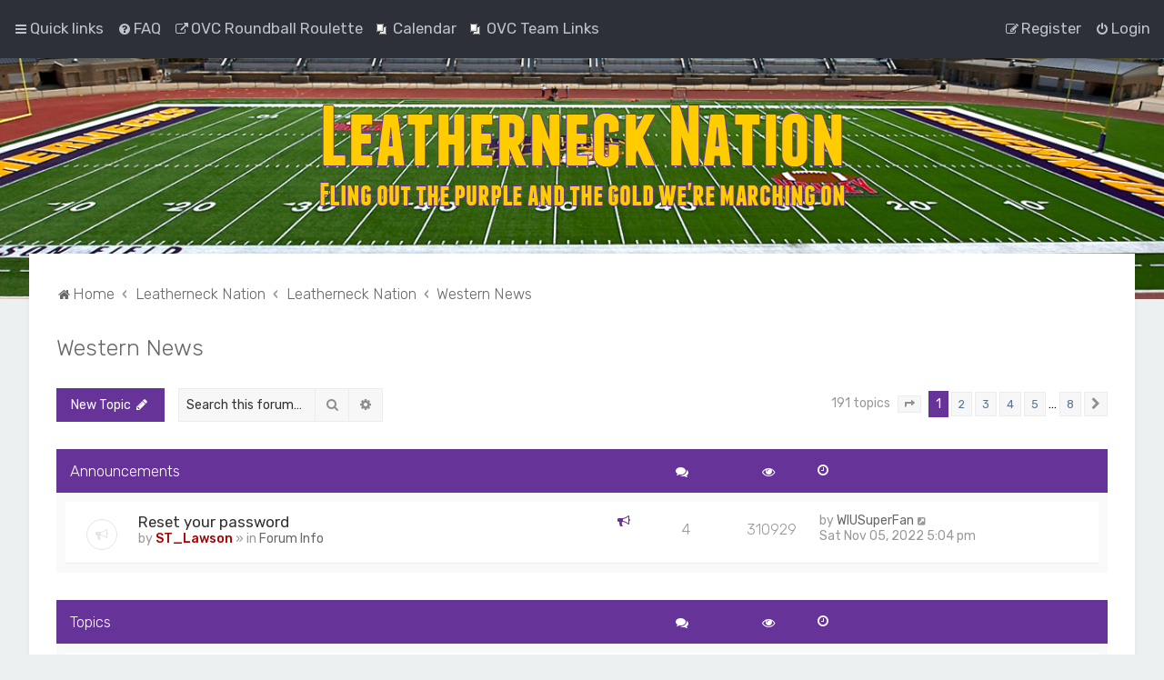

--- FILE ---
content_type: text/html; charset=UTF-8
request_url: https://www.leathernecknation.net/forum/viewforum.php?f=5&sid=1c9f4e27f2723ccd74db3cd48448bf40
body_size: 12597
content:
<!DOCTYPE html>
<html dir="ltr" lang="en-gb">
<head>
<meta charset="utf-8" />

<meta http-equiv="X-UA-Compatible" content="IE=edge">
<meta name="viewport" content="width=device-width, initial-scale=1" />

        <link href="./mobiquo/smartbanner/manifest.json" rel="manifest">
        
        <meta name="apple-itunes-app" content="app-id=307880732, affiliate-data=at=10lR7C, app-argument=tapatalk://www.leathernecknation.net/forum/?ttfid=107831&fid=5&page=1&perpage=25&location=forum" />
        
<title>Western News - Leatherneck Nation</title>

	<link rel="alternate" type="application/atom+xml" title="Feed - Leatherneck Nation" href="/forum/app.php/feed?sid=f1795cf01b740a63f7faf2d1eae32919">			<link rel="alternate" type="application/atom+xml" title="Feed - New Topics" href="/forum/app.php/feed/topics?sid=f1795cf01b740a63f7faf2d1eae32919">		<link rel="alternate" type="application/atom+xml" title="Feed - Forum - Western News" href="/forum/app.php/feed/forum/5?sid=f1795cf01b740a63f7faf2d1eae32919">		
	<link rel="canonical" href="https://www.leathernecknation.net/forum/viewforum.php?f=5">

	<link rel="icon" href="https://www.leathernecknation.net/forum//favicon.png" />

<!--
	phpBB style name: Milk v2
	Based on style:   Merlin Framework (http://www.planetstyles.net)
-->



	<link href="https://fonts.googleapis.com/css?family=Rubik:300,400,500" rel="stylesheet">
    <style type="text/css">body {font-family: "Rubik", Arial, Helvetica, sans-serif; font-size: 14px;}</style>


<link href="./assets/css/font-awesome.min.css?assets_version=774" rel="stylesheet">
<link href="./styles/Milk_v2/theme/stylesheet.css?assets_version=774" rel="stylesheet">
<link href="./styles/Milk_v2/theme/en/stylesheet.css?assets_version=774?assets_version=774" rel="stylesheet">

<link href="./styles/Milk_v2/theme/blank.css?assets_version=774" rel="stylesheet" class="colour_switch_link"  />


            <style type="text/css">
			/* Color */
a:hover, .navbar_footer a, .copyright_bar a, .social_links_footer a:hover span, .icon.fa-file.icon-red, a:hover .icon.fa-file.icon-red, .navigation .active-subsection a, .navigation .active-subsection a:hover, .navigation a:hover, .tabs .tab > a:hover, .tabs .activetab > a, .tabs .activetab > a:hover, a.postlink, a.postlink:visited, .navbar_in_header .badge, .button:focus .icon, .button:hover .icon, .dark_base .social_links_footer a span, .dark_base h2, .dark_base h2 a, .dark_base a:link, .dark_base a:visited, .button-secondary:focus, .button-secondary:hover, .notification_unread, .topic_type {color: #663399;}
			/* Background Solid  */
			.pagination li a:hover, .pagination li.active span, .pagination li a:focus, .jumpbox-cat-link, .dropdown-contents > li > a:hover, a.button1:hover, input.button1:hover, a.button2:hover, input.button2:hover, input.button3:hover, a.no_avatar:hover, .jumpbox-cat-link:hover, input.button1:focus, input.button2:focus, input.button3:focus, .specialbutton, input.specialbutton, .panel .specialbutton, a.specialbutton, .scrollToTop, a.specialbutton, .dark_base .social_links_footer a:hover span, .grid_unread, .tile_row_2:before   {background: #663399;}
			/* Borders Dark */
			.pagination li a:hover, .pagination li.active span, .pagination li a:focus, blockquote, .codebox code, .jumpbox-cat-link, a.postlink, input.button1:focus, input.button2:focus, input.button3:focus, input.specialbutton, .inputbox:hover, .inputbox:focus, .specialbutton, a.specialbutton, .button:hover, .button:focus, .dark_base .social_links_footer a span, a.specialbutton, .dark_base .social_links_footer a:hover span {border-color: #663399;}
			/* Background Gradient  */
			.headerbar, body.content_block_header_block li.header, body.content_block_header_stripe li.header:before, .scrollToTop, .no_avatar, .social_links_footer, .badge, thead tr, .sidebar_block_stripe:before, .fancy_panel:before {background: #663399;}
			/* The same as above, just with some opacity */
			.headerbar_overlay_active, .grid_colour_overlay:hover {background-color: rgba(0,0,0,0.3);}
			/* Colour Hover Light */
			.navbar_footer a:hover, .copyright_bar a:hover, a.postlink:hover, .dark_base h2 a:hover  {opacity: 0.7;}
			/* Background Hover Light */
			a.scrollToTop:hover, input.specialbutton:hover, a.specialbutton:hover {opacity: 0.7;}
			/* Border light */
			.specialbutton:hover {opacity: 0.7;}
		</style>
	
<link href="./styles/Milk_v2/theme/animate.css" rel="stylesheet" />
<style type="text/css">
	#nav-main, #logo, #site-description h1, #site-description p, #nav-breadcrumbs, #page-body {
		transform: translateY(-15px);
		transition: .75s ease-in-out;
	}


</style>


<style type="text/css">
			.forums .row-item:before, .topics .row-item:before, .pmlist .row-item:before, .cplist .row-item:before {
			border-radius: 50%;
		}
	</style>







<!--[if lte IE 9]>
	<link href="./styles/Milk_v2/theme/tweaks.css?assets_version=774" rel="stylesheet">
<![endif]-->

	
<link href="./ext/phpbb/pages/styles/prosilver/theme/pages_common.css?assets_version=774" rel="stylesheet" media="screen">
<link href="./ext/sniper/tables/styles/prosilver/theme/tables.css?assets_version=774" rel="stylesheet" media="screen">
<link href="./ext/vse/lightbox/styles/all/template/lightbox/css/lightbox.min.css?assets_version=774" rel="stylesheet" media="screen">
<link href="./ext/phpbb/ads/styles/all/theme/phpbbads.css?assets_version=774" rel="stylesheet" media="screen">
<link href="./ext/lmdi/multilinks/styles/all/theme/multilinks.css?assets_version=774" rel="stylesheet" media="screen">
<link href="./ext/vse/lightbox/styles/all/template/lightbox/css/lightbox.min.css?assets_version=774" rel="stylesheet" media="screen">

<link href="./styles/Milk_v2/theme/extensions.css?assets_version=774" rel="stylesheet">



<script async src="https://pagead2.googlesyndication.com/pagead/js/adsbygoogle.js?client=ca-pub-7646271912780430"
     crossorigin="anonymous"></script>
					<!-- Global site tag (gtag.js) - Google Analytics -->
		<script async src="https://www.googletagmanager.com/gtag/js?id=UA-1648421-13"></script>
		<script>
			window.dataLayer = window.dataLayer || [];
			function gtag(){dataLayer.push(arguments);}
			gtag('js', new Date());

			gtag('config', 'UA-1648421-13', {});
		</script>
		<style>
		@media (min-width: 900px) {
						.content img.postimage,
			.attachbox img.postimage {
				
				max-width: 600px !important;
			}
		}
	</style>

</head>
<body id="phpbb" class="nojs notouch section-viewforum ltr  body-layout-Fluid content_block_header_block high_contrast_links navbar_o_header css_icons_enabled">

    <div id="wrap" class="wrap">
        <a id="top" class="top-anchor" accesskey="t"></a>

        <div id="page-header">


                <div class="navbar" role="navigation">
	<div class="inner">

	<ul id="nav-main" class="nav-main linklist" role="menubar">

		<li id="quick-links" class="quick-links dropdown-container responsive-menu" data-skip-responsive="true">
			<a href="#" class="dropdown-trigger">
				<i class="icon fa-bars fa-fw" aria-hidden="true"></i><span>Quick links</span>
			</a>
			<div class="dropdown">
				<div class="pointer"><div class="pointer-inner"></div></div>
				<ul class="dropdown-contents" role="menu">
					
											<li class="separator"></li>
																									<li>
								<a href="./search.php?search_id=unanswered&amp;sid=f1795cf01b740a63f7faf2d1eae32919" role="menuitem">
									<i class="icon fa-file-o fa-fw" aria-hidden="true"></i><span>Unanswered topics</span>
								</a>
							</li>
							<li>
								<a href="./search.php?search_id=active_topics&amp;sid=f1795cf01b740a63f7faf2d1eae32919" role="menuitem">
									<i class="icon fa-file-o fa-fw" aria-hidden="true"></i><span>Active topics</span>
								</a>
							</li>
							<li class="separator"></li>
							<li>
								<a href="./search.php?sid=f1795cf01b740a63f7faf2d1eae32919" role="menuitem">
									<i class="icon fa-search fa-fw" aria-hidden="true"></i><span>Search</span>
								</a>
							</li>
					
										<li class="separator"></li>

									</ul>
			</div>
		</li>

				<li data-skip-responsive="true">
			<a href="/forum/app.php/help/faq?sid=f1795cf01b740a63f7faf2d1eae32919" rel="help" title="Frequently Asked Questions" role="menuitem">
				<i class="icon fa-question-circle fa-fw" aria-hidden="true"></i><span>FAQ</span>
			</a>
		</li>
					<li class="multilinks" data-last-responsive="true">
			<a href="http://208.109.241.246:3002/ovcb" title="" role="menuitem" target="_blank">
			<i class="icon fa-external-link fa-fw" aria-hidden="true"></i><span>OVC Roundball Roulette</span>
			</a>
		</li>
				<li class="small-icon icon-pages icon-page-calendar no-bulletin">
			<a href="/forum/app.php/calendar?sid=f1795cf01b740a63f7faf2d1eae32919" title="" role="menuitem">
				<span>Calendar</span>
			</a>
		</li>
			<li class="small-icon icon-pages icon-page-ovc-links no-bulletin">
			<a href="/forum/app.php/ovc-links?sid=f1795cf01b740a63f7faf2d1eae32919" title="" role="menuitem">
				<span>OVC Team Links</span>
			</a>
		</li>
					
			<li class="rightside"  data-skip-responsive="true">
			<a href="./ucp.php?mode=login&amp;redirect=viewforum.php%3Ff%3D5&amp;sid=f1795cf01b740a63f7faf2d1eae32919" title="Login" accesskey="x" role="menuitem">
				<i class="icon fa-power-off fa-fw" aria-hidden="true"></i><span>Login</span>
			</a>
		</li>
					<li class="rightside" data-skip-responsive="true">
				<a href="./ucp.php?mode=register&amp;sid=f1795cf01b740a63f7faf2d1eae32919" role="menuitem">
					<i class="icon fa-pencil-square-o  fa-fw" aria-hidden="true"></i><span>Register</span>
				</a>
			</li>
					    	</ul>

	</div>
</div>

            	
            <div class="headerbar" role="banner"
            	style="background: transparent  no-repeat center top; background-size: cover;" data-parallax="scroll" data-image-src="https://www.leathernecknation.net/forum/ext/planetstyles/flightdeck/store/Hanson_Final1.jpg">

			<div class="headerbar_overlay_container">
            	<div class="particles_container">
					<!-- Headerbar Elements Start -->



                        <div id="site-description" class="site-description">
                                                                                            	<a href="https://www.leathernecknation.net/" title="Home"><img src="https://www.leathernecknation.net/forum/ext/planetstyles/flightdeck/store/new_logo.png" alt=""></a>
                                                                                    </div>



                    <!-- Headerbar Elements End -->
                </div>
            </div>

            </div><!-- /.headerbar -->
            
        </div><!-- /#page-header -->

        <div id="inner-wrap">

        

            <ul id="nav-breadcrumbs" class="nav-breadcrumbs linklist navlinks" role="menubar">
            												                		<li class="breadcrumbs" itemscope itemtype="http://schema.org/BreadcrumbList">

                    					<span class="crumb"  itemtype="http://schema.org/ListItem" itemprop="itemListElement" itemscope><a href="https://www.leathernecknation.net/" itemtype="https://schema.org/Thing" itemprop="item" data-navbar-reference="home"><i class="icon fa-home fa-fw" aria-hidden="true"></i><span itemprop="name">Home</span></a><meta itemprop="position" content="1" /></span>
                                        					<span class="crumb"  itemtype="http://schema.org/ListItem" itemprop="itemListElement" itemscope><a href="./index.php?sid=f1795cf01b740a63f7faf2d1eae32919" itemtype="https://schema.org/Thing" itemprop="item" accesskey="h" data-navbar-reference="index"><span itemprop="name">Leatherneck Nation</span></a><meta itemprop="position" content="2" /></span>

																													<span class="crumb"  itemtype="http://schema.org/ListItem" itemprop="itemListElement" itemscope data-forum-id="3"><a href="./viewforum.php?f=3&amp;sid=f1795cf01b740a63f7faf2d1eae32919" itemtype="https://schema.org/Thing" itemscope itemprop="item"><span itemprop="name">Leatherneck Nation</span></a><meta itemprop="position" content="3" /></span>
																																			<span class="crumb"  itemtype="http://schema.org/ListItem" itemprop="itemListElement" itemscope data-forum-id="5"><a href="./viewforum.php?f=5&amp;sid=f1795cf01b740a63f7faf2d1eae32919" itemtype="https://schema.org/Thing" itemscope itemprop="item"><span itemprop="name">Western News</span></a><meta itemprop="position" content="4" /></span>
											                                    </li>
                
                                    <li class="rightside responsive-search">
                        <a href="./search.php?sid=f1795cf01b740a63f7faf2d1eae32919" title="View the advanced search options" role="menuitem">
                            <i class="icon fa-search fa-fw" aria-hidden="true"></i><span class="sr-only">Search</span>
                        </a>
                    </li>
                            </ul>


        
        <a id="start_here" class="anchor"></a>
        <div id="page-body" class="page-body" role="main">
            
            	<div id="phpbb-aJHwDeoSqLhW" class="rules" style="display: none;">
		<div class="inner">
			<strong>Ad blocker detected:</strong> Our website is made possible by displaying online advertisements to our visitors. Please consider supporting us by disabling your ad blocker on our website.
		</div>
	</div>

            <h2 class="forum-title"><a href="./viewforum.php?f=5&amp;sid=f1795cf01b740a63f7faf2d1eae32919">Western News</a></h2>
<div>
	<!-- NOTE: remove the style="display: none" when you want to have the forum description on the forum body -->
	<div style="display: none !important;">General Campus News, Updates, Discussion<br /></div>	</div>



	<div class="action-bar bar-top">

				
		<a href="./posting.php?mode=post&amp;f=5&amp;sid=f1795cf01b740a63f7faf2d1eae32919" class="button specialbutton" title="Post a new topic">
							<span>New Topic</span> <i class="icon fa-pencil fa-fw" aria-hidden="true"></i>
					</a>
				
			<div class="search-box" role="search">
			<form method="get" id="forum-search" action="./search.php?sid=f1795cf01b740a63f7faf2d1eae32919">
			<fieldset>
				<input class="inputbox search tiny" type="search" name="keywords" id="search_keywords" size="20" placeholder="Search this forum…" />
				<button class="button button-search" type="submit" title="Search">
					<i class="icon fa-search fa-fw" aria-hidden="true"></i><span class="sr-only">Search</span>
				</button>
				<a href="./search.php?sid=f1795cf01b740a63f7faf2d1eae32919" class="button button-search-end" title="Advanced search">
					<i class="icon fa-cog fa-fw" aria-hidden="true"></i><span class="sr-only">Advanced search</span>
				</a>
				<input type="hidden" name="fid[0]" value="5" />
<input type="hidden" name="sid" value="f1795cf01b740a63f7faf2d1eae32919" />

			</fieldset>
			</form>
		</div>
	
	<div class="pagination">
        				191 topics
					<ul>
	<li class="dropdown-container dropdown-button-control dropdown-page-jump page-jump">
		<a class="button button-icon-only dropdown-trigger" href="#" title="Click to jump to page…" role="button"><i class="icon fa-level-down fa-rotate-270" aria-hidden="true"></i><span class="sr-only">Page <strong>1</strong> of <strong>8</strong></span></a>
		<div class="dropdown">
			<div class="pointer"><div class="pointer-inner"></div></div>
			<ul class="dropdown-contents">
				<li>Jump to page:</li>
				<li class="page-jump-form">
					<input type="number" name="page-number" min="1" max="999999" title="Enter the page number you wish to go to" class="inputbox tiny" data-per-page="25" data-base-url=".&#x2F;viewforum.php&#x3F;f&#x3D;5&amp;amp&#x3B;sid&#x3D;f1795cf01b740a63f7faf2d1eae32919" data-start-name="start" />
					<input class="button2" value="Go" type="button" />
				</li>
			</ul>
		</div>
	</li>
		<li class="active"><span>1</span></li>
				<li><a class="button" href="./viewforum.php?f=5&amp;sid=f1795cf01b740a63f7faf2d1eae32919&amp;start=25" role="button">2</a></li>
				<li><a class="button" href="./viewforum.php?f=5&amp;sid=f1795cf01b740a63f7faf2d1eae32919&amp;start=50" role="button">3</a></li>
				<li><a class="button" href="./viewforum.php?f=5&amp;sid=f1795cf01b740a63f7faf2d1eae32919&amp;start=75" role="button">4</a></li>
				<li><a class="button" href="./viewforum.php?f=5&amp;sid=f1795cf01b740a63f7faf2d1eae32919&amp;start=100" role="button">5</a></li>
			<li class="ellipsis" role="separator"><span>…</span></li>
				<li><a class="button" href="./viewforum.php?f=5&amp;sid=f1795cf01b740a63f7faf2d1eae32919&amp;start=175" role="button">8</a></li>
				<li class="arrow next"><a class="button button-icon-only" href="./viewforum.php?f=5&amp;sid=f1795cf01b740a63f7faf2d1eae32919&amp;start=25" rel="next" role="button"><i class="icon fa-chevron-right fa-fw" aria-hidden="true"></i><span class="sr-only">Next</span></a></li>
	</ul>
			</div>

	</div>




	
			<div class="forumbg announcement">
		<div class="inner">
		<ul class="topiclist">
			<li class="header">
				<dl class="row-item">
					<dt><div class="list-inner">Announcements</div></dt>
					<dd class="posts"><span class="icon fa-comments"></dd>
					<dd class="views"><span class="icon fa-eye"></dd>
					<dd class="lastpost"><span><span class="icon fa-clock-o"></span></dd>
				</dl>
			</li>
		</ul>
		<ul class="topiclist topics">
	
				<li class="row bg1 global-announce">
						<dl class="row-item global_read">
				<dt title="No unread posts">
										<div class="list-inner">
						


						                        	<span class="topic_type topic_type_announce">
                            	<i class="icon fa-bullhorn fa-fw"></i>
                            </span>
                        																								


						<a href="./viewtopic.php?t=2385&amp;sid=f1795cf01b740a63f7faf2d1eae32919" class="topictitle">Reset your password</a>						<br />
						
												<div class="responsive-show clutter" style="display: none;">
							Last post by <a href="./memberlist.php?mode=viewprofile&amp;u=275&amp;sid=f1795cf01b740a63f7faf2d1eae32919" class="username">WIUSuperFan</a>							<!--
							&laquo; <a href="./viewtopic.php?p=37765&amp;sid=f1795cf01b740a63f7faf2d1eae32919#p37765" title="Go to last post"><time datetime="2022-11-05T22:04:08+00:00">Sat Nov 05, 2022 5:04 pm</time></a>
						 -->
							<br />Posted in <a href="./viewforum.php?f=17&amp;sid=f1795cf01b740a63f7faf2d1eae32919">Forum Info</a>						</div>
													<span class="responsive-show left-box" style="display: none;">Replies: <strong>4</strong></span>
													
						<div class="topic-poster responsive-hide left-box">
														by <a href="./memberlist.php?mode=viewprofile&amp;u=2&amp;sid=f1795cf01b740a63f7faf2d1eae32919" style="color: #AA0000;" class="username-coloured">ST_Lawson</a>  <span class="clutter">&raquo; <time datetime="2020-10-16T14:42:02+00:00">Fri Oct 16, 2020 9:42 am</time></span>
							 &raquo; in <a href="./viewforum.php?f=17&amp;sid=f1795cf01b740a63f7faf2d1eae32919">Forum Info</a>						</div>

						
											</div>
				</dt>
				<dd class="posts">4 <dfn>Replies</dfn></dd>
				<dd class="views">310929 <dfn>Views</dfn></dd>
				<dd class="lastpost">
                					<span><dfn>Last post </dfn>by <a href="./memberlist.php?mode=viewprofile&amp;u=275&amp;sid=f1795cf01b740a63f7faf2d1eae32919" class="username">WIUSuperFan</a>							<a href="./viewtopic.php?p=37765&amp;sid=f1795cf01b740a63f7faf2d1eae32919#p37765" title="Go to last post">
								<i class="icon fa-external-link-square fa-fw icon-lightgray icon-md" aria-hidden="true"></i><span class="sr-only"></span>
							</a>
												<br /><time datetime="2022-11-05T22:04:08+00:00">Sat Nov 05, 2022 5:04 pm</time>
					</span>
				</dd>
			</dl>
					</li>
		
	

			</ul>
		</div>
	</div>
	
			<div class="forumbg">
		<div class="inner">
		<ul class="topiclist">
			<li class="header">
				<dl class="row-item">
					<dt><div class="list-inner">Topics</div></dt>
					<dd class="posts"><span class="icon fa-comments"></dd>
					<dd class="views"><span class="icon fa-eye"></dd>
					<dd class="lastpost"><span><span class="icon fa-clock-o"></span></dd>
				</dl>
			</li>
		</ul>
		<ul class="topiclist topics">
	
				<li class="row bg2">
						<dl class="row-item topic_read">
				<dt title="No unread posts">
										<div class="list-inner">
						


																														


						<a href="./viewtopic.php?t=3582&amp;sid=f1795cf01b740a63f7faf2d1eae32919" class="topictitle">Dec 10 BOT Meeting</a>						<br />
						
												<div class="responsive-show clutter" style="display: none;">
							Last post by <a href="./memberlist.php?mode=viewprofile&amp;u=61&amp;sid=f1795cf01b740a63f7faf2d1eae32919" class="username">wiu712</a>							<!--
							&laquo; <a href="./viewtopic.php?p=45243&amp;sid=f1795cf01b740a63f7faf2d1eae32919#p45243" title="Go to last post"><time datetime="2025-12-18T03:57:26+00:00">Wed Dec 17, 2025 9:57 pm</time></a>
						 -->
													</div>
													<span class="responsive-show left-box" style="display: none;">Replies: <strong>7</strong></span>
													
						<div class="topic-poster responsive-hide left-box">
														by <a href="./memberlist.php?mode=viewprofile&amp;u=61&amp;sid=f1795cf01b740a63f7faf2d1eae32919" class="username">wiu712</a>  <span class="clutter">&raquo; <time datetime="2025-12-10T23:47:12+00:00">Wed Dec 10, 2025 5:47 pm</time></span>
													</div>

						
											</div>
				</dt>
				<dd class="posts">7 <dfn>Replies</dfn></dd>
				<dd class="views">714 <dfn>Views</dfn></dd>
				<dd class="lastpost">
                					<span><dfn>Last post </dfn>by <a href="./memberlist.php?mode=viewprofile&amp;u=61&amp;sid=f1795cf01b740a63f7faf2d1eae32919" class="username">wiu712</a>							<a href="./viewtopic.php?p=45243&amp;sid=f1795cf01b740a63f7faf2d1eae32919#p45243" title="Go to last post">
								<i class="icon fa-external-link-square fa-fw icon-lightgray icon-md" aria-hidden="true"></i><span class="sr-only"></span>
							</a>
												<br /><time datetime="2025-12-18T03:57:26+00:00">Wed Dec 17, 2025 9:57 pm</time>
					</span>
				</dd>
			</dl>
					</li>
		
	

	
	
				<li class="row bg1">
						<dl class="row-item topic_moved">
				<dt title="Moved topic">
										<div class="list-inner">
						


						                        	<span class="topic_type">
                            	<i class="icon fa- fa-fw"></i>
                            </span>
                        																								


						<a href="./viewtopic.php?t=3543&amp;sid=f1795cf01b740a63f7faf2d1eae32919" class="topictitle">OVC news</a>						<br />
						
												<div class="responsive-show clutter" style="display: none;">
							Last post by <a href="./memberlist.php?mode=viewprofile&amp;u=2&amp;sid=f1795cf01b740a63f7faf2d1eae32919" style="color: #AA0000;" class="username-coloured">ST_Lawson</a>							<!--
							&laquo; <a href="./viewtopic.php?p=45006&amp;sid=f1795cf01b740a63f7faf2d1eae32919#p45006" title="Go to last post"><time datetime="2025-11-02T15:32:38+00:00">Sun Nov 02, 2025 9:32 am</time></a>
						 -->
													</div>
													<span class="responsive-show left-box" style="display: none;">Replies: <strong>4</strong></span>
													
						<div class="topic-poster responsive-hide left-box">
														by <a href="./memberlist.php?mode=viewprofile&amp;u=64&amp;sid=f1795cf01b740a63f7faf2d1eae32919" class="username">Western_101</a>  <span class="clutter">&raquo; <time datetime="2025-11-01T02:48:07+00:00">Fri Oct 31, 2025 9:48 pm</time></span>
													</div>

						
											</div>
				</dt>
				<dd class="posts">4 <dfn>Replies</dfn></dd>
				<dd class="views">1216 <dfn>Views</dfn></dd>
				<dd class="lastpost">
                					<span><dfn>Last post </dfn>by <a href="./memberlist.php?mode=viewprofile&amp;u=2&amp;sid=f1795cf01b740a63f7faf2d1eae32919" style="color: #AA0000;" class="username-coloured">ST_Lawson</a>							<a href="./viewtopic.php?p=45006&amp;sid=f1795cf01b740a63f7faf2d1eae32919#p45006" title="Go to last post">
								<i class="icon fa-external-link-square fa-fw icon-lightgray icon-md" aria-hidden="true"></i><span class="sr-only"></span>
							</a>
												<br /><time datetime="2025-11-02T15:32:38+00:00">Sun Nov 02, 2025 9:32 am</time>
					</span>
				</dd>
			</dl>
					</li>
		
	

	
	
				<li class="row bg2">
						<dl class="row-item topic_read">
				<dt title="No unread posts">
										<div class="list-inner">
						


																														


						<a href="./viewtopic.php?t=3525&amp;sid=f1795cf01b740a63f7faf2d1eae32919" class="topictitle">Fall Enrollment Numbers</a>						<br />
						
												<div class="responsive-show clutter" style="display: none;">
							Last post by <a href="./memberlist.php?mode=viewprofile&amp;u=61&amp;sid=f1795cf01b740a63f7faf2d1eae32919" class="username">wiu712</a>							<!--
							&laquo; <a href="./viewtopic.php?p=44822&amp;sid=f1795cf01b740a63f7faf2d1eae32919#p44822" title="Go to last post"><time datetime="2025-09-22T22:49:53+00:00">Mon Sep 22, 2025 5:49 pm</time></a>
						 -->
													</div>
													<span class="responsive-show left-box" style="display: none;">Replies: <strong>3</strong></span>
													
						<div class="topic-poster responsive-hide left-box">
														by <a href="./memberlist.php?mode=viewprofile&amp;u=61&amp;sid=f1795cf01b740a63f7faf2d1eae32919" class="username">wiu712</a>  <span class="clutter">&raquo; <time datetime="2025-09-11T23:16:41+00:00">Thu Sep 11, 2025 6:16 pm</time></span>
													</div>

						
											</div>
				</dt>
				<dd class="posts">3 <dfn>Replies</dfn></dd>
				<dd class="views">3463 <dfn>Views</dfn></dd>
				<dd class="lastpost">
                					<span><dfn>Last post </dfn>by <a href="./memberlist.php?mode=viewprofile&amp;u=61&amp;sid=f1795cf01b740a63f7faf2d1eae32919" class="username">wiu712</a>							<a href="./viewtopic.php?p=44822&amp;sid=f1795cf01b740a63f7faf2d1eae32919#p44822" title="Go to last post">
								<i class="icon fa-external-link-square fa-fw icon-lightgray icon-md" aria-hidden="true"></i><span class="sr-only"></span>
							</a>
												<br /><time datetime="2025-09-22T22:49:53+00:00">Mon Sep 22, 2025 5:49 pm</time>
					</span>
				</dd>
			</dl>
					</li>
		
	

	
	
				<li class="row bg1">
						<dl class="row-item topic_read">
				<dt title="No unread posts">
										<div class="list-inner">
						


																														


						<a href="./viewtopic.php?t=3498&amp;sid=f1795cf01b740a63f7faf2d1eae32919" class="topictitle">WIU ROTC Program Closing</a>						<br />
						
												<div class="responsive-show clutter" style="display: none;">
							Last post by <a href="./memberlist.php?mode=viewprofile&amp;u=61&amp;sid=f1795cf01b740a63f7faf2d1eae32919" class="username">wiu712</a>							<!--
							&laquo; <a href="./viewtopic.php?p=44719&amp;sid=f1795cf01b740a63f7faf2d1eae32919#p44719" title="Go to last post"><time datetime="2025-09-04T13:30:50+00:00">Thu Sep 04, 2025 8:30 am</time></a>
						 -->
													</div>
													<span class="responsive-show left-box" style="display: none;">Replies: <strong>14</strong></span>
													
						<div class="topic-poster responsive-hide left-box">
														by <a href="./memberlist.php?mode=viewprofile&amp;u=276&amp;sid=f1795cf01b740a63f7faf2d1eae32919" class="username">Neckerchief</a>  <span class="clutter">&raquo; <time datetime="2025-06-29T00:48:25+00:00">Sat Jun 28, 2025 7:48 pm</time></span>
													</div>

												<div class="pagination">
							<span><i class="icon fa-clone fa-fw" aria-hidden="true"></i></span>
							<ul>
															<li><a class="button" href="./viewtopic.php?t=3498&amp;sid=f1795cf01b740a63f7faf2d1eae32919">1</a></li>
																							<li><a class="button" href="./viewtopic.php?t=3498&amp;sid=f1795cf01b740a63f7faf2d1eae32919&amp;start=10">2</a></li>
																																													</ul>
						</div>
						
											</div>
				</dt>
				<dd class="posts">14 <dfn>Replies</dfn></dd>
				<dd class="views">13590 <dfn>Views</dfn></dd>
				<dd class="lastpost">
                					<span><dfn>Last post </dfn>by <a href="./memberlist.php?mode=viewprofile&amp;u=61&amp;sid=f1795cf01b740a63f7faf2d1eae32919" class="username">wiu712</a>							<a href="./viewtopic.php?p=44719&amp;sid=f1795cf01b740a63f7faf2d1eae32919#p44719" title="Go to last post">
								<i class="icon fa-external-link-square fa-fw icon-lightgray icon-md" aria-hidden="true"></i><span class="sr-only"></span>
							</a>
												<br /><time datetime="2025-09-04T13:30:50+00:00">Thu Sep 04, 2025 8:30 am</time>
					</span>
				</dd>
			</dl>
					</li>
		
	

	
	
				<li class="row bg2">
						<dl class="row-item topic_read">
				<dt title="No unread posts">
										<div class="list-inner">
						


																														


						<a href="./viewtopic.php?t=3514&amp;sid=f1795cf01b740a63f7faf2d1eae32919" class="topictitle">Fall 2025 University Assembly</a>						<br />
						
												<div class="responsive-show clutter" style="display: none;">
							Last post by <a href="./memberlist.php?mode=viewprofile&amp;u=61&amp;sid=f1795cf01b740a63f7faf2d1eae32919" class="username">wiu712</a>							<!--
							&laquo; <a href="./viewtopic.php?p=44677&amp;sid=f1795cf01b740a63f7faf2d1eae32919#p44677" title="Go to last post"><time datetime="2025-08-22T23:16:44+00:00">Fri Aug 22, 2025 6:16 pm</time></a>
						 -->
													</div>
												
						<div class="topic-poster responsive-hide left-box">
														by <a href="./memberlist.php?mode=viewprofile&amp;u=61&amp;sid=f1795cf01b740a63f7faf2d1eae32919" class="username">wiu712</a>  <span class="clutter">&raquo; <time datetime="2025-08-22T23:16:44+00:00">Fri Aug 22, 2025 6:16 pm</time></span>
													</div>

						
											</div>
				</dt>
				<dd class="posts">0 <dfn>Replies</dfn></dd>
				<dd class="views">2227 <dfn>Views</dfn></dd>
				<dd class="lastpost">
                					<span><dfn>Last post </dfn>by <a href="./memberlist.php?mode=viewprofile&amp;u=61&amp;sid=f1795cf01b740a63f7faf2d1eae32919" class="username">wiu712</a>							<a href="./viewtopic.php?p=44677&amp;sid=f1795cf01b740a63f7faf2d1eae32919#p44677" title="Go to last post">
								<i class="icon fa-external-link-square fa-fw icon-lightgray icon-md" aria-hidden="true"></i><span class="sr-only"></span>
							</a>
												<br /><time datetime="2025-08-22T23:16:44+00:00">Fri Aug 22, 2025 6:16 pm</time>
					</span>
				</dd>
			</dl>
					</li>
		
	

	
	
				<li class="row bg1">
						<dl class="row-item topic_read">
				<dt title="No unread posts">
										<div class="list-inner">
						


																														


						<a href="./viewtopic.php?t=3487&amp;sid=f1795cf01b740a63f7faf2d1eae32919" class="topictitle">Show your support for the Illinois Higher Ed Equitable Funding Bill</a>						<br />
						
												<div class="responsive-show clutter" style="display: none;">
							Last post by <a href="./memberlist.php?mode=viewprofile&amp;u=61&amp;sid=f1795cf01b740a63f7faf2d1eae32919" class="username">wiu712</a>							<!--
							&laquo; <a href="./viewtopic.php?p=44579&amp;sid=f1795cf01b740a63f7faf2d1eae32919#p44579" title="Go to last post"><time datetime="2025-06-20T16:41:22+00:00">Fri Jun 20, 2025 11:41 am</time></a>
						 -->
													</div>
													<span class="responsive-show left-box" style="display: none;">Replies: <strong>11</strong></span>
													
						<div class="topic-poster responsive-hide left-box">
														by <a href="./memberlist.php?mode=viewprofile&amp;u=2&amp;sid=f1795cf01b740a63f7faf2d1eae32919" style="color: #AA0000;" class="username-coloured">ST_Lawson</a>  <span class="clutter">&raquo; <time datetime="2025-04-29T21:58:13+00:00">Tue Apr 29, 2025 4:58 pm</time></span>
													</div>

												<div class="pagination">
							<span><i class="icon fa-clone fa-fw" aria-hidden="true"></i></span>
							<ul>
															<li><a class="button" href="./viewtopic.php?t=3487&amp;sid=f1795cf01b740a63f7faf2d1eae32919">1</a></li>
																							<li><a class="button" href="./viewtopic.php?t=3487&amp;sid=f1795cf01b740a63f7faf2d1eae32919&amp;start=10">2</a></li>
																																													</ul>
						</div>
						
											</div>
				</dt>
				<dd class="posts">11 <dfn>Replies</dfn></dd>
				<dd class="views">15961 <dfn>Views</dfn></dd>
				<dd class="lastpost">
                					<span><dfn>Last post </dfn>by <a href="./memberlist.php?mode=viewprofile&amp;u=61&amp;sid=f1795cf01b740a63f7faf2d1eae32919" class="username">wiu712</a>							<a href="./viewtopic.php?p=44579&amp;sid=f1795cf01b740a63f7faf2d1eae32919#p44579" title="Go to last post">
								<i class="icon fa-external-link-square fa-fw icon-lightgray icon-md" aria-hidden="true"></i><span class="sr-only"></span>
							</a>
												<br /><time datetime="2025-06-20T16:41:22+00:00">Fri Jun 20, 2025 11:41 am</time>
					</span>
				</dd>
			</dl>
					</li>
		
	

	
	
				<li class="row bg2">
						<dl class="row-item topic_read">
				<dt title="No unread posts">
										<div class="list-inner">
						


																														


						<a href="./viewtopic.php?t=3486&amp;sid=f1795cf01b740a63f7faf2d1eae32919" class="topictitle">&quot;Western Challenge&quot; Day of Giving 2025</a>						<br />
						
												<div class="responsive-show clutter" style="display: none;">
							Last post by <a href="./memberlist.php?mode=viewprofile&amp;u=61&amp;sid=f1795cf01b740a63f7faf2d1eae32919" class="username">wiu712</a>							<!--
							&laquo; <a href="./viewtopic.php?p=44450&amp;sid=f1795cf01b740a63f7faf2d1eae32919#p44450" title="Go to last post"><time datetime="2025-04-26T20:30:09+00:00">Sat Apr 26, 2025 3:30 pm</time></a>
						 -->
													</div>
													<span class="responsive-show left-box" style="display: none;">Replies: <strong>1</strong></span>
													
						<div class="topic-poster responsive-hide left-box">
														by <a href="./memberlist.php?mode=viewprofile&amp;u=2&amp;sid=f1795cf01b740a63f7faf2d1eae32919" style="color: #AA0000;" class="username-coloured">ST_Lawson</a>  <span class="clutter">&raquo; <time datetime="2025-04-24T15:35:33+00:00">Thu Apr 24, 2025 10:35 am</time></span>
													</div>

						
											</div>
				</dt>
				<dd class="posts">1 <dfn>Replies</dfn></dd>
				<dd class="views">6459 <dfn>Views</dfn></dd>
				<dd class="lastpost">
                					<span><dfn>Last post </dfn>by <a href="./memberlist.php?mode=viewprofile&amp;u=61&amp;sid=f1795cf01b740a63f7faf2d1eae32919" class="username">wiu712</a>							<a href="./viewtopic.php?p=44450&amp;sid=f1795cf01b740a63f7faf2d1eae32919#p44450" title="Go to last post">
								<i class="icon fa-external-link-square fa-fw icon-lightgray icon-md" aria-hidden="true"></i><span class="sr-only"></span>
							</a>
												<br /><time datetime="2025-04-26T20:30:09+00:00">Sat Apr 26, 2025 3:30 pm</time>
					</span>
				</dd>
			</dl>
					</li>
		
	

	
	
				<li class="row bg1">
						<dl class="row-item topic_read">
				<dt title="No unread posts">
										<div class="list-inner">
						


																														


						<a href="./viewtopic.php?t=3481&amp;sid=f1795cf01b740a63f7faf2d1eae32919" class="topictitle">Caterpillar CEO</a>						<br />
						
												<div class="responsive-show clutter" style="display: none;">
							Last post by <a href="./memberlist.php?mode=viewprofile&amp;u=48&amp;sid=f1795cf01b740a63f7faf2d1eae32919" class="username">meganeck</a>							<!--
							&laquo; <a href="./viewtopic.php?p=44425&amp;sid=f1795cf01b740a63f7faf2d1eae32919#p44425" title="Go to last post"><time datetime="2025-04-21T21:05:39+00:00">Mon Apr 21, 2025 4:05 pm</time></a>
						 -->
													</div>
													<span class="responsive-show left-box" style="display: none;">Replies: <strong>1</strong></span>
													
						<div class="topic-poster responsive-hide left-box">
														by <a href="./memberlist.php?mode=viewprofile&amp;u=80&amp;sid=f1795cf01b740a63f7faf2d1eae32919" class="username">vatusay</a>  <span class="clutter">&raquo; <time datetime="2025-04-18T11:37:33+00:00">Fri Apr 18, 2025 6:37 am</time></span>
													</div>

						
											</div>
				</dt>
				<dd class="posts">1 <dfn>Replies</dfn></dd>
				<dd class="views">4662 <dfn>Views</dfn></dd>
				<dd class="lastpost">
                					<span><dfn>Last post </dfn>by <a href="./memberlist.php?mode=viewprofile&amp;u=48&amp;sid=f1795cf01b740a63f7faf2d1eae32919" class="username">meganeck</a>							<a href="./viewtopic.php?p=44425&amp;sid=f1795cf01b740a63f7faf2d1eae32919#p44425" title="Go to last post">
								<i class="icon fa-external-link-square fa-fw icon-lightgray icon-md" aria-hidden="true"></i><span class="sr-only"></span>
							</a>
												<br /><time datetime="2025-04-21T21:05:39+00:00">Mon Apr 21, 2025 4:05 pm</time>
					</span>
				</dd>
			</dl>
					</li>
		
	

	
	
				<li class="row bg2">
						<dl class="row-item topic_read_hot">
				<dt title="No unread posts">
										<div class="list-inner">
						


																														


						<a href="./viewtopic.php?t=23&amp;sid=f1795cf01b740a63f7faf2d1eae32919" class="topictitle">Performing Arts Center</a>						<br />
						
												<div class="responsive-show clutter" style="display: none;">
							Last post by <a href="./memberlist.php?mode=viewprofile&amp;u=61&amp;sid=f1795cf01b740a63f7faf2d1eae32919" class="username">wiu712</a>							<!--
							&laquo; <a href="./viewtopic.php?p=44416&amp;sid=f1795cf01b740a63f7faf2d1eae32919#p44416" title="Go to last post"><time datetime="2025-04-20T22:11:08+00:00">Sun Apr 20, 2025 5:11 pm</time></a>
						 -->
													</div>
													<span class="responsive-show left-box" style="display: none;">Replies: <strong>148</strong></span>
													
						<div class="topic-poster responsive-hide left-box">
							<i class="icon fa-paperclip fa-fw" aria-hidden="true"></i>							by <a href="./memberlist.php?mode=viewprofile&amp;u=52&amp;sid=f1795cf01b740a63f7faf2d1eae32919" class="username">WIU0812</a>  <span class="clutter">&raquo; <time datetime="2014-04-21T17:36:39+00:00">Mon Apr 21, 2014 12:36 pm</time></span>
													</div>

												<div class="pagination">
							<span><i class="icon fa-clone fa-fw" aria-hidden="true"></i></span>
							<ul>
															<li><a class="button" href="./viewtopic.php?t=23&amp;sid=f1795cf01b740a63f7faf2d1eae32919">1</a></li>
																							<li class="ellipsis"><span>…</span></li>
																							<li><a class="button" href="./viewtopic.php?t=23&amp;sid=f1795cf01b740a63f7faf2d1eae32919&amp;start=100">11</a></li>
																							<li><a class="button" href="./viewtopic.php?t=23&amp;sid=f1795cf01b740a63f7faf2d1eae32919&amp;start=110">12</a></li>
																							<li><a class="button" href="./viewtopic.php?t=23&amp;sid=f1795cf01b740a63f7faf2d1eae32919&amp;start=120">13</a></li>
																							<li><a class="button" href="./viewtopic.php?t=23&amp;sid=f1795cf01b740a63f7faf2d1eae32919&amp;start=130">14</a></li>
																							<li><a class="button" href="./viewtopic.php?t=23&amp;sid=f1795cf01b740a63f7faf2d1eae32919&amp;start=140">15</a></li>
																																													</ul>
						</div>
						
											</div>
				</dt>
				<dd class="posts">148 <dfn>Replies</dfn></dd>
				<dd class="views">242668 <dfn>Views</dfn></dd>
				<dd class="lastpost">
                					<span><dfn>Last post </dfn>by <a href="./memberlist.php?mode=viewprofile&amp;u=61&amp;sid=f1795cf01b740a63f7faf2d1eae32919" class="username">wiu712</a>							<a href="./viewtopic.php?p=44416&amp;sid=f1795cf01b740a63f7faf2d1eae32919#p44416" title="Go to last post">
								<i class="icon fa-external-link-square fa-fw icon-lightgray icon-md" aria-hidden="true"></i><span class="sr-only"></span>
							</a>
												<br /><time datetime="2025-04-20T22:11:08+00:00">Sun Apr 20, 2025 5:11 pm</time>
					</span>
				</dd>
			</dl>
					</li>
		
	

	
	
				<li class="row bg1">
						<dl class="row-item topic_read">
				<dt title="No unread posts">
										<div class="list-inner">
						


																														


						<a href="./viewtopic.php?t=3482&amp;sid=f1795cf01b740a63f7faf2d1eae32919" class="topictitle">Sad day on campus</a>						<br />
						
												<div class="responsive-show clutter" style="display: none;">
							Last post by <a href="./memberlist.php?mode=viewprofile&amp;u=559&amp;sid=f1795cf01b740a63f7faf2d1eae32919" class="username">NeckBone88</a>							<!--
							&laquo; <a href="./viewtopic.php?p=44409&amp;sid=f1795cf01b740a63f7faf2d1eae32919#p44409" title="Go to last post"><time datetime="2025-04-19T13:52:16+00:00">Sat Apr 19, 2025 8:52 am</time></a>
						 -->
													</div>
													<span class="responsive-show left-box" style="display: none;">Replies: <strong>2</strong></span>
													
						<div class="topic-poster responsive-hide left-box">
														by <a href="./memberlist.php?mode=viewprofile&amp;u=2&amp;sid=f1795cf01b740a63f7faf2d1eae32919" style="color: #AA0000;" class="username-coloured">ST_Lawson</a>  <span class="clutter">&raquo; <time datetime="2025-04-18T13:15:29+00:00">Fri Apr 18, 2025 8:15 am</time></span>
													</div>

						
											</div>
				</dt>
				<dd class="posts">2 <dfn>Replies</dfn></dd>
				<dd class="views">5863 <dfn>Views</dfn></dd>
				<dd class="lastpost">
                					<span><dfn>Last post </dfn>by <a href="./memberlist.php?mode=viewprofile&amp;u=559&amp;sid=f1795cf01b740a63f7faf2d1eae32919" class="username">NeckBone88</a>							<a href="./viewtopic.php?p=44409&amp;sid=f1795cf01b740a63f7faf2d1eae32919#p44409" title="Go to last post">
								<i class="icon fa-external-link-square fa-fw icon-lightgray icon-md" aria-hidden="true"></i><span class="sr-only"></span>
							</a>
												<br /><time datetime="2025-04-19T13:52:16+00:00">Sat Apr 19, 2025 8:52 am</time>
					</span>
				</dd>
			</dl>
					</li>
		
	

	
	
				<li class="row bg2">
						<dl class="row-item topic_read">
				<dt title="No unread posts">
										<div class="list-inner">
						


																														


						<a href="./viewtopic.php?t=3474&amp;sid=f1795cf01b740a63f7faf2d1eae32919" class="topictitle">Vice President Thompson</a>						<br />
						
												<div class="responsive-show clutter" style="display: none;">
							Last post by <a href="./memberlist.php?mode=viewprofile&amp;u=61&amp;sid=f1795cf01b740a63f7faf2d1eae32919" class="username">wiu712</a>							<!--
							&laquo; <a href="./viewtopic.php?p=44304&amp;sid=f1795cf01b740a63f7faf2d1eae32919#p44304" title="Go to last post"><time datetime="2025-03-26T23:04:40+00:00">Wed Mar 26, 2025 6:04 pm</time></a>
						 -->
													</div>
													<span class="responsive-show left-box" style="display: none;">Replies: <strong>7</strong></span>
													
						<div class="topic-poster responsive-hide left-box">
														by <a href="./memberlist.php?mode=viewprofile&amp;u=559&amp;sid=f1795cf01b740a63f7faf2d1eae32919" class="username">NeckBone88</a>  <span class="clutter">&raquo; <time datetime="2025-03-24T15:10:19+00:00">Mon Mar 24, 2025 10:10 am</time></span>
													</div>

						
											</div>
				</dt>
				<dd class="posts">7 <dfn>Replies</dfn></dd>
				<dd class="views">23035 <dfn>Views</dfn></dd>
				<dd class="lastpost">
                					<span><dfn>Last post </dfn>by <a href="./memberlist.php?mode=viewprofile&amp;u=61&amp;sid=f1795cf01b740a63f7faf2d1eae32919" class="username">wiu712</a>							<a href="./viewtopic.php?p=44304&amp;sid=f1795cf01b740a63f7faf2d1eae32919#p44304" title="Go to last post">
								<i class="icon fa-external-link-square fa-fw icon-lightgray icon-md" aria-hidden="true"></i><span class="sr-only"></span>
							</a>
												<br /><time datetime="2025-03-26T23:04:40+00:00">Wed Mar 26, 2025 6:04 pm</time>
					</span>
				</dd>
			</dl>
					</li>
		
	

	
	
				<li class="row bg1">
						<dl class="row-item topic_read">
				<dt title="No unread posts">
										<div class="list-inner">
						


																														


						<a href="./viewtopic.php?t=3475&amp;sid=f1795cf01b740a63f7faf2d1eae32919" class="topictitle">Waggoner Hall going offline</a>						<br />
						
												<div class="responsive-show clutter" style="display: none;">
							Last post by <a href="./memberlist.php?mode=viewprofile&amp;u=2&amp;sid=f1795cf01b740a63f7faf2d1eae32919" style="color: #AA0000;" class="username-coloured">ST_Lawson</a>							<!--
							&laquo; <a href="./viewtopic.php?p=44288&amp;sid=f1795cf01b740a63f7faf2d1eae32919#p44288" title="Go to last post"><time datetime="2025-03-25T21:53:59+00:00">Tue Mar 25, 2025 4:53 pm</time></a>
						 -->
													</div>
												
						<div class="topic-poster responsive-hide left-box">
														by <a href="./memberlist.php?mode=viewprofile&amp;u=2&amp;sid=f1795cf01b740a63f7faf2d1eae32919" style="color: #AA0000;" class="username-coloured">ST_Lawson</a>  <span class="clutter">&raquo; <time datetime="2025-03-25T21:53:59+00:00">Tue Mar 25, 2025 4:53 pm</time></span>
													</div>

						
											</div>
				</dt>
				<dd class="posts">0 <dfn>Replies</dfn></dd>
				<dd class="views">11136 <dfn>Views</dfn></dd>
				<dd class="lastpost">
                					<span><dfn>Last post </dfn>by <a href="./memberlist.php?mode=viewprofile&amp;u=2&amp;sid=f1795cf01b740a63f7faf2d1eae32919" style="color: #AA0000;" class="username-coloured">ST_Lawson</a>							<a href="./viewtopic.php?p=44288&amp;sid=f1795cf01b740a63f7faf2d1eae32919#p44288" title="Go to last post">
								<i class="icon fa-external-link-square fa-fw icon-lightgray icon-md" aria-hidden="true"></i><span class="sr-only"></span>
							</a>
												<br /><time datetime="2025-03-25T21:53:59+00:00">Tue Mar 25, 2025 4:53 pm</time>
					</span>
				</dd>
			</dl>
					</li>
		
	

	
	
				<li class="row bg2">
						<dl class="row-item topic_read">
				<dt title="No unread posts">
										<div class="list-inner">
						


																														


						<a href="./viewtopic.php?t=3422&amp;sid=f1795cf01b740a63f7faf2d1eae32919" class="topictitle">Lincoln-Washington</a>						<br />
						
												<div class="responsive-show clutter" style="display: none;">
							Last post by <a href="./memberlist.php?mode=viewprofile&amp;u=415&amp;sid=f1795cf01b740a63f7faf2d1eae32919" class="username">may know</a>							<!--
							&laquo; <a href="./viewtopic.php?p=44235&amp;sid=f1795cf01b740a63f7faf2d1eae32919#p44235" title="Go to last post"><time datetime="2025-03-19T08:09:16+00:00">Wed Mar 19, 2025 3:09 am</time></a>
						 -->
													</div>
													<span class="responsive-show left-box" style="display: none;">Replies: <strong>15</strong></span>
													
						<div class="topic-poster responsive-hide left-box">
														by <a href="./memberlist.php?mode=viewprofile&amp;u=61&amp;sid=f1795cf01b740a63f7faf2d1eae32919" class="username">wiu712</a>  <span class="clutter">&raquo; <time datetime="2025-01-15T23:39:42+00:00">Wed Jan 15, 2025 5:39 pm</time></span>
													</div>

												<div class="pagination">
							<span><i class="icon fa-clone fa-fw" aria-hidden="true"></i></span>
							<ul>
															<li><a class="button" href="./viewtopic.php?t=3422&amp;sid=f1795cf01b740a63f7faf2d1eae32919">1</a></li>
																							<li><a class="button" href="./viewtopic.php?t=3422&amp;sid=f1795cf01b740a63f7faf2d1eae32919&amp;start=10">2</a></li>
																																													</ul>
						</div>
						
											</div>
				</dt>
				<dd class="posts">15 <dfn>Replies</dfn></dd>
				<dd class="views">35305 <dfn>Views</dfn></dd>
				<dd class="lastpost">
                					<span><dfn>Last post </dfn>by <a href="./memberlist.php?mode=viewprofile&amp;u=415&amp;sid=f1795cf01b740a63f7faf2d1eae32919" class="username">may know</a>							<a href="./viewtopic.php?p=44235&amp;sid=f1795cf01b740a63f7faf2d1eae32919#p44235" title="Go to last post">
								<i class="icon fa-external-link-square fa-fw icon-lightgray icon-md" aria-hidden="true"></i><span class="sr-only"></span>
							</a>
												<br /><time datetime="2025-03-19T08:09:16+00:00">Wed Mar 19, 2025 3:09 am</time>
					</span>
				</dd>
			</dl>
					</li>
		
	

	
	
				<li class="row bg1">
						<dl class="row-item topic_read">
				<dt title="No unread posts">
										<div class="list-inner">
						


																														


						<a href="./viewtopic.php?t=3450&amp;sid=f1795cf01b740a63f7faf2d1eae32919" class="topictitle">Spring 2025 Enrollment</a>						<br />
						
												<div class="responsive-show clutter" style="display: none;">
							Last post by <a href="./memberlist.php?mode=viewprofile&amp;u=80&amp;sid=f1795cf01b740a63f7faf2d1eae32919" class="username">vatusay</a>							<!--
							&laquo; <a href="./viewtopic.php?p=44123&amp;sid=f1795cf01b740a63f7faf2d1eae32919#p44123" title="Go to last post"><time datetime="2025-02-25T18:08:47+00:00">Tue Feb 25, 2025 12:08 pm</time></a>
						 -->
													</div>
													<span class="responsive-show left-box" style="display: none;">Replies: <strong>4</strong></span>
													
						<div class="topic-poster responsive-hide left-box">
														by <a href="./memberlist.php?mode=viewprofile&amp;u=61&amp;sid=f1795cf01b740a63f7faf2d1eae32919" class="username">wiu712</a>  <span class="clutter">&raquo; <time datetime="2025-02-17T01:34:21+00:00">Sun Feb 16, 2025 7:34 pm</time></span>
													</div>

						
											</div>
				</dt>
				<dd class="posts">4 <dfn>Replies</dfn></dd>
				<dd class="views">18837 <dfn>Views</dfn></dd>
				<dd class="lastpost">
                					<span><dfn>Last post </dfn>by <a href="./memberlist.php?mode=viewprofile&amp;u=80&amp;sid=f1795cf01b740a63f7faf2d1eae32919" class="username">vatusay</a>							<a href="./viewtopic.php?p=44123&amp;sid=f1795cf01b740a63f7faf2d1eae32919#p44123" title="Go to last post">
								<i class="icon fa-external-link-square fa-fw icon-lightgray icon-md" aria-hidden="true"></i><span class="sr-only"></span>
							</a>
												<br /><time datetime="2025-02-25T18:08:47+00:00">Tue Feb 25, 2025 12:08 pm</time>
					</span>
				</dd>
			</dl>
					</li>
		
	

	
	
				<li class="row bg2">
						<dl class="row-item topic_read">
				<dt title="No unread posts">
										<div class="list-inner">
						


																														


						<a href="./viewtopic.php?t=3386&amp;sid=f1795cf01b740a63f7faf2d1eae32919" class="topictitle">&quot;New WIU&quot;</a>						<br />
						
												<div class="responsive-show clutter" style="display: none;">
							Last post by <a href="./memberlist.php?mode=viewprofile&amp;u=572&amp;sid=f1795cf01b740a63f7faf2d1eae32919" class="username">NecksFan1523</a>							<!--
							&laquo; <a href="./viewtopic.php?p=44083&amp;sid=f1795cf01b740a63f7faf2d1eae32919#p44083" title="Go to last post"><time datetime="2025-02-16T20:49:40+00:00">Sun Feb 16, 2025 2:49 pm</time></a>
						 -->
													</div>
													<span class="responsive-show left-box" style="display: none;">Replies: <strong>13</strong></span>
													
						<div class="topic-poster responsive-hide left-box">
														by <a href="./memberlist.php?mode=viewprofile&amp;u=61&amp;sid=f1795cf01b740a63f7faf2d1eae32919" class="username">wiu712</a>  <span class="clutter">&raquo; <time datetime="2024-11-21T23:32:51+00:00">Thu Nov 21, 2024 5:32 pm</time></span>
													</div>

												<div class="pagination">
							<span><i class="icon fa-clone fa-fw" aria-hidden="true"></i></span>
							<ul>
															<li><a class="button" href="./viewtopic.php?t=3386&amp;sid=f1795cf01b740a63f7faf2d1eae32919">1</a></li>
																							<li><a class="button" href="./viewtopic.php?t=3386&amp;sid=f1795cf01b740a63f7faf2d1eae32919&amp;start=10">2</a></li>
																																													</ul>
						</div>
						
											</div>
				</dt>
				<dd class="posts">13 <dfn>Replies</dfn></dd>
				<dd class="views">35358 <dfn>Views</dfn></dd>
				<dd class="lastpost">
                					<span><dfn>Last post </dfn>by <a href="./memberlist.php?mode=viewprofile&amp;u=572&amp;sid=f1795cf01b740a63f7faf2d1eae32919" class="username">NecksFan1523</a>							<a href="./viewtopic.php?p=44083&amp;sid=f1795cf01b740a63f7faf2d1eae32919#p44083" title="Go to last post">
								<i class="icon fa-external-link-square fa-fw icon-lightgray icon-md" aria-hidden="true"></i><span class="sr-only"></span>
							</a>
												<br /><time datetime="2025-02-16T20:49:40+00:00">Sun Feb 16, 2025 2:49 pm</time>
					</span>
				</dd>
			</dl>
					</li>
		
	

	
	
				<li class="row bg1">
						<dl class="row-item topic_read">
				<dt title="No unread posts">
										<div class="list-inner">
						


																														


						<a href="./viewtopic.php?t=3431&amp;sid=f1795cf01b740a63f7faf2d1eae32919" class="topictitle">Administrative Furloughs</a>						<br />
						
												<div class="responsive-show clutter" style="display: none;">
							Last post by <a href="./memberlist.php?mode=viewprofile&amp;u=61&amp;sid=f1795cf01b740a63f7faf2d1eae32919" class="username">wiu712</a>							<!--
							&laquo; <a href="./viewtopic.php?p=43994&amp;sid=f1795cf01b740a63f7faf2d1eae32919#p43994" title="Go to last post"><time datetime="2025-01-24T23:46:44+00:00">Fri Jan 24, 2025 5:46 pm</time></a>
						 -->
													</div>
												
						<div class="topic-poster responsive-hide left-box">
														by <a href="./memberlist.php?mode=viewprofile&amp;u=61&amp;sid=f1795cf01b740a63f7faf2d1eae32919" class="username">wiu712</a>  <span class="clutter">&raquo; <time datetime="2025-01-24T23:46:44+00:00">Fri Jan 24, 2025 5:46 pm</time></span>
													</div>

						
											</div>
				</dt>
				<dd class="posts">0 <dfn>Replies</dfn></dd>
				<dd class="views">14074 <dfn>Views</dfn></dd>
				<dd class="lastpost">
                					<span><dfn>Last post </dfn>by <a href="./memberlist.php?mode=viewprofile&amp;u=61&amp;sid=f1795cf01b740a63f7faf2d1eae32919" class="username">wiu712</a>							<a href="./viewtopic.php?p=43994&amp;sid=f1795cf01b740a63f7faf2d1eae32919#p43994" title="Go to last post">
								<i class="icon fa-external-link-square fa-fw icon-lightgray icon-md" aria-hidden="true"></i><span class="sr-only"></span>
							</a>
												<br /><time datetime="2025-01-24T23:46:44+00:00">Fri Jan 24, 2025 5:46 pm</time>
					</span>
				</dd>
			</dl>
					</li>
		
	

	
	
				<li class="row bg2">
						<dl class="row-item topic_read">
				<dt title="No unread posts">
										<div class="list-inner">
						


																														


						<a href="./viewtopic.php?t=3298&amp;sid=f1795cf01b740a63f7faf2d1eae32919" class="topictitle">Interim President to address the community</a>						<br />
						
												<div class="responsive-show clutter" style="display: none;">
							Last post by <a href="./memberlist.php?mode=viewprofile&amp;u=61&amp;sid=f1795cf01b740a63f7faf2d1eae32919" class="username">wiu712</a>							<!--
							&laquo; <a href="./viewtopic.php?p=43759&amp;sid=f1795cf01b740a63f7faf2d1eae32919#p43759" title="Go to last post"><time datetime="2024-12-15T03:13:22+00:00">Sat Dec 14, 2024 9:13 pm</time></a>
						 -->
													</div>
													<span class="responsive-show left-box" style="display: none;">Replies: <strong>17</strong></span>
													
						<div class="topic-poster responsive-hide left-box">
														by <a href="./memberlist.php?mode=viewprofile&amp;u=61&amp;sid=f1795cf01b740a63f7faf2d1eae32919" class="username">wiu712</a>  <span class="clutter">&raquo; <time datetime="2024-04-04T21:34:27+00:00">Thu Apr 04, 2024 4:34 pm</time></span>
													</div>

												<div class="pagination">
							<span><i class="icon fa-clone fa-fw" aria-hidden="true"></i></span>
							<ul>
															<li><a class="button" href="./viewtopic.php?t=3298&amp;sid=f1795cf01b740a63f7faf2d1eae32919">1</a></li>
																							<li><a class="button" href="./viewtopic.php?t=3298&amp;sid=f1795cf01b740a63f7faf2d1eae32919&amp;start=10">2</a></li>
																																													</ul>
						</div>
						
											</div>
				</dt>
				<dd class="posts">17 <dfn>Replies</dfn></dd>
				<dd class="views">32036 <dfn>Views</dfn></dd>
				<dd class="lastpost">
                					<span><dfn>Last post </dfn>by <a href="./memberlist.php?mode=viewprofile&amp;u=61&amp;sid=f1795cf01b740a63f7faf2d1eae32919" class="username">wiu712</a>							<a href="./viewtopic.php?p=43759&amp;sid=f1795cf01b740a63f7faf2d1eae32919#p43759" title="Go to last post">
								<i class="icon fa-external-link-square fa-fw icon-lightgray icon-md" aria-hidden="true"></i><span class="sr-only"></span>
							</a>
												<br /><time datetime="2024-12-15T03:13:22+00:00">Sat Dec 14, 2024 9:13 pm</time>
					</span>
				</dd>
			</dl>
					</li>
		
	

	
	
				<li class="row bg1">
						<dl class="row-item topic_read">
				<dt title="No unread posts">
										<div class="list-inner">
						


																														


						<a href="./viewtopic.php?t=3377&amp;sid=f1795cf01b740a63f7faf2d1eae32919" class="topictitle">WIU presidential mansion for sale</a>						<br />
						
												<div class="responsive-show clutter" style="display: none;">
							Last post by <a href="./memberlist.php?mode=viewprofile&amp;u=2&amp;sid=f1795cf01b740a63f7faf2d1eae32919" style="color: #AA0000;" class="username-coloured">ST_Lawson</a>							<!--
							&laquo; <a href="./viewtopic.php?p=43525&amp;sid=f1795cf01b740a63f7faf2d1eae32919#p43525" title="Go to last post"><time datetime="2024-11-16T16:43:46+00:00">Sat Nov 16, 2024 10:43 am</time></a>
						 -->
													</div>
													<span class="responsive-show left-box" style="display: none;">Replies: <strong>8</strong></span>
													
						<div class="topic-poster responsive-hide left-box">
														by <a href="./memberlist.php?mode=viewprofile&amp;u=338&amp;sid=f1795cf01b740a63f7faf2d1eae32919" class="username">jtrinaldi</a>  <span class="clutter">&raquo; <time datetime="2024-11-13T01:51:09+00:00">Tue Nov 12, 2024 7:51 pm</time></span>
													</div>

						
											</div>
				</dt>
				<dd class="posts">8 <dfn>Replies</dfn></dd>
				<dd class="views">17978 <dfn>Views</dfn></dd>
				<dd class="lastpost">
                					<span><dfn>Last post </dfn>by <a href="./memberlist.php?mode=viewprofile&amp;u=2&amp;sid=f1795cf01b740a63f7faf2d1eae32919" style="color: #AA0000;" class="username-coloured">ST_Lawson</a>							<a href="./viewtopic.php?p=43525&amp;sid=f1795cf01b740a63f7faf2d1eae32919#p43525" title="Go to last post">
								<i class="icon fa-external-link-square fa-fw icon-lightgray icon-md" aria-hidden="true"></i><span class="sr-only"></span>
							</a>
												<br /><time datetime="2024-11-16T16:43:46+00:00">Sat Nov 16, 2024 10:43 am</time>
					</span>
				</dd>
			</dl>
					</li>
		
	

	
	
				<li class="row bg2">
						<dl class="row-item topic_read_hot">
				<dt title="No unread posts">
										<div class="list-inner">
						


																														


						<a href="./viewtopic.php?t=3319&amp;sid=f1795cf01b740a63f7faf2d1eae32919" class="topictitle">WIU Layoffs</a>						<br />
						
												<div class="responsive-show clutter" style="display: none;">
							Last post by <a href="./memberlist.php?mode=viewprofile&amp;u=61&amp;sid=f1795cf01b740a63f7faf2d1eae32919" class="username">wiu712</a>							<!--
							&laquo; <a href="./viewtopic.php?p=43345&amp;sid=f1795cf01b740a63f7faf2d1eae32919#p43345" title="Go to last post"><time datetime="2024-10-21T22:51:27+00:00">Mon Oct 21, 2024 5:51 pm</time></a>
						 -->
													</div>
													<span class="responsive-show left-box" style="display: none;">Replies: <strong>84</strong></span>
													
						<div class="topic-poster responsive-hide left-box">
														by <a href="./memberlist.php?mode=viewprofile&amp;u=61&amp;sid=f1795cf01b740a63f7faf2d1eae32919" class="username">wiu712</a>  <span class="clutter">&raquo; <time datetime="2024-07-18T00:56:29+00:00">Wed Jul 17, 2024 7:56 pm</time></span>
													</div>

												<div class="pagination">
							<span><i class="icon fa-clone fa-fw" aria-hidden="true"></i></span>
							<ul>
															<li><a class="button" href="./viewtopic.php?t=3319&amp;sid=f1795cf01b740a63f7faf2d1eae32919">1</a></li>
																							<li class="ellipsis"><span>…</span></li>
																							<li><a class="button" href="./viewtopic.php?t=3319&amp;sid=f1795cf01b740a63f7faf2d1eae32919&amp;start=40">5</a></li>
																							<li><a class="button" href="./viewtopic.php?t=3319&amp;sid=f1795cf01b740a63f7faf2d1eae32919&amp;start=50">6</a></li>
																							<li><a class="button" href="./viewtopic.php?t=3319&amp;sid=f1795cf01b740a63f7faf2d1eae32919&amp;start=60">7</a></li>
																							<li><a class="button" href="./viewtopic.php?t=3319&amp;sid=f1795cf01b740a63f7faf2d1eae32919&amp;start=70">8</a></li>
																							<li><a class="button" href="./viewtopic.php?t=3319&amp;sid=f1795cf01b740a63f7faf2d1eae32919&amp;start=80">9</a></li>
																																													</ul>
						</div>
						
											</div>
				</dt>
				<dd class="posts">84 <dfn>Replies</dfn></dd>
				<dd class="views">120976 <dfn>Views</dfn></dd>
				<dd class="lastpost">
                					<span><dfn>Last post </dfn>by <a href="./memberlist.php?mode=viewprofile&amp;u=61&amp;sid=f1795cf01b740a63f7faf2d1eae32919" class="username">wiu712</a>							<a href="./viewtopic.php?p=43345&amp;sid=f1795cf01b740a63f7faf2d1eae32919#p43345" title="Go to last post">
								<i class="icon fa-external-link-square fa-fw icon-lightgray icon-md" aria-hidden="true"></i><span class="sr-only"></span>
							</a>
												<br /><time datetime="2024-10-21T22:51:27+00:00">Mon Oct 21, 2024 5:51 pm</time>
					</span>
				</dd>
			</dl>
					</li>
		
	

	
	
				<li class="row bg1">
						<dl class="row-item topic_read">
				<dt title="No unread posts">
										<div class="list-inner">
						


																														


						<a href="./viewtopic.php?t=3306&amp;sid=f1795cf01b740a63f7faf2d1eae32919" class="topictitle">&quot;Macombopoly&quot; on May 9 on the courthouse lawn</a>						<br />
						
												<div class="responsive-show clutter" style="display: none;">
							Last post by <a href="./memberlist.php?mode=viewprofile&amp;u=2&amp;sid=f1795cf01b740a63f7faf2d1eae32919" style="color: #AA0000;" class="username-coloured">ST_Lawson</a>							<!--
							&laquo; <a href="./viewtopic.php?p=42747&amp;sid=f1795cf01b740a63f7faf2d1eae32919#p42747" title="Go to last post"><time datetime="2024-05-05T20:55:33+00:00">Sun May 05, 2024 3:55 pm</time></a>
						 -->
													</div>
													<span class="responsive-show left-box" style="display: none;">Replies: <strong>2</strong></span>
													
						<div class="topic-poster responsive-hide left-box">
														by <a href="./memberlist.php?mode=viewprofile&amp;u=543&amp;sid=f1795cf01b740a63f7faf2d1eae32919" class="username">pvk7072</a>  <span class="clutter">&raquo; <time datetime="2024-04-28T09:03:26+00:00">Sun Apr 28, 2024 4:03 am</time></span>
													</div>

						
											</div>
				</dt>
				<dd class="posts">2 <dfn>Replies</dfn></dd>
				<dd class="views">16794 <dfn>Views</dfn></dd>
				<dd class="lastpost">
                					<span><dfn>Last post </dfn>by <a href="./memberlist.php?mode=viewprofile&amp;u=2&amp;sid=f1795cf01b740a63f7faf2d1eae32919" style="color: #AA0000;" class="username-coloured">ST_Lawson</a>							<a href="./viewtopic.php?p=42747&amp;sid=f1795cf01b740a63f7faf2d1eae32919#p42747" title="Go to last post">
								<i class="icon fa-external-link-square fa-fw icon-lightgray icon-md" aria-hidden="true"></i><span class="sr-only"></span>
							</a>
												<br /><time datetime="2024-05-05T20:55:33+00:00">Sun May 05, 2024 3:55 pm</time>
					</span>
				</dd>
			</dl>
					</li>
		
	

	
	
				<li class="row bg2">
						<dl class="row-item topic_read">
				<dt title="No unread posts">
										<div class="list-inner">
						


																														


						<a href="./viewtopic.php?t=3197&amp;sid=f1795cf01b740a63f7faf2d1eae32919" class="topictitle">Spring 2024 Enrollment</a>						<br />
						
												<div class="responsive-show clutter" style="display: none;">
							Last post by <a href="./memberlist.php?mode=viewprofile&amp;u=80&amp;sid=f1795cf01b740a63f7faf2d1eae32919" class="username">vatusay</a>							<!--
							&laquo; <a href="./viewtopic.php?p=42614&amp;sid=f1795cf01b740a63f7faf2d1eae32919#p42614" title="Go to last post"><time datetime="2024-04-04T21:47:00+00:00">Thu Apr 04, 2024 4:47 pm</time></a>
						 -->
													</div>
													<span class="responsive-show left-box" style="display: none;">Replies: <strong>12</strong></span>
													
						<div class="topic-poster responsive-hide left-box">
														by <a href="./memberlist.php?mode=viewprofile&amp;u=61&amp;sid=f1795cf01b740a63f7faf2d1eae32919" class="username">wiu712</a>  <span class="clutter">&raquo; <time datetime="2024-02-07T23:45:46+00:00">Wed Feb 07, 2024 5:45 pm</time></span>
													</div>

												<div class="pagination">
							<span><i class="icon fa-clone fa-fw" aria-hidden="true"></i></span>
							<ul>
															<li><a class="button" href="./viewtopic.php?t=3197&amp;sid=f1795cf01b740a63f7faf2d1eae32919">1</a></li>
																							<li><a class="button" href="./viewtopic.php?t=3197&amp;sid=f1795cf01b740a63f7faf2d1eae32919&amp;start=10">2</a></li>
																																													</ul>
						</div>
						
											</div>
				</dt>
				<dd class="posts">12 <dfn>Replies</dfn></dd>
				<dd class="views">33744 <dfn>Views</dfn></dd>
				<dd class="lastpost">
                					<span><dfn>Last post </dfn>by <a href="./memberlist.php?mode=viewprofile&amp;u=80&amp;sid=f1795cf01b740a63f7faf2d1eae32919" class="username">vatusay</a>							<a href="./viewtopic.php?p=42614&amp;sid=f1795cf01b740a63f7faf2d1eae32919#p42614" title="Go to last post">
								<i class="icon fa-external-link-square fa-fw icon-lightgray icon-md" aria-hidden="true"></i><span class="sr-only"></span>
							</a>
												<br /><time datetime="2024-04-04T21:47:00+00:00">Thu Apr 04, 2024 4:47 pm</time>
					</span>
				</dd>
			</dl>
					</li>
		
	

	
	
				<li class="row bg1">
						<dl class="row-item topic_read">
				<dt title="No unread posts">
										<div class="list-inner">
						


																														


						<a href="./viewtopic.php?t=3278&amp;sid=f1795cf01b740a63f7faf2d1eae32919" class="topictitle">President Huang stepping down</a>						<br />
						
												<div class="responsive-show clutter" style="display: none;">
							Last post by <a href="./memberlist.php?mode=viewprofile&amp;u=119&amp;sid=f1795cf01b740a63f7faf2d1eae32919" class="username">LeatherCy</a>							<!--
							&laquo; <a href="./viewtopic.php?p=42606&amp;sid=f1795cf01b740a63f7faf2d1eae32919#p42606" title="Go to last post"><time datetime="2024-04-02T18:46:56+00:00">Tue Apr 02, 2024 1:46 pm</time></a>
						 -->
													</div>
													<span class="responsive-show left-box" style="display: none;">Replies: <strong>23</strong></span>
													
						<div class="topic-poster responsive-hide left-box">
														by <a href="./memberlist.php?mode=viewprofile&amp;u=2&amp;sid=f1795cf01b740a63f7faf2d1eae32919" style="color: #AA0000;" class="username-coloured">ST_Lawson</a>  <span class="clutter">&raquo; <time datetime="2024-03-01T18:26:00+00:00">Fri Mar 01, 2024 12:26 pm</time></span>
													</div>

												<div class="pagination">
							<span><i class="icon fa-clone fa-fw" aria-hidden="true"></i></span>
							<ul>
															<li><a class="button" href="./viewtopic.php?t=3278&amp;sid=f1795cf01b740a63f7faf2d1eae32919">1</a></li>
																							<li><a class="button" href="./viewtopic.php?t=3278&amp;sid=f1795cf01b740a63f7faf2d1eae32919&amp;start=10">2</a></li>
																							<li><a class="button" href="./viewtopic.php?t=3278&amp;sid=f1795cf01b740a63f7faf2d1eae32919&amp;start=20">3</a></li>
																																													</ul>
						</div>
						
											</div>
				</dt>
				<dd class="posts">23 <dfn>Replies</dfn></dd>
				<dd class="views">50372 <dfn>Views</dfn></dd>
				<dd class="lastpost">
                					<span><dfn>Last post </dfn>by <a href="./memberlist.php?mode=viewprofile&amp;u=119&amp;sid=f1795cf01b740a63f7faf2d1eae32919" class="username">LeatherCy</a>							<a href="./viewtopic.php?p=42606&amp;sid=f1795cf01b740a63f7faf2d1eae32919#p42606" title="Go to last post">
								<i class="icon fa-external-link-square fa-fw icon-lightgray icon-md" aria-hidden="true"></i><span class="sr-only"></span>
							</a>
												<br /><time datetime="2024-04-02T18:46:56+00:00">Tue Apr 02, 2024 1:46 pm</time>
					</span>
				</dd>
			</dl>
					</li>
		
	

	
	
				<li class="row bg2">
						<dl class="row-item topic_read">
				<dt title="No unread posts">
										<div class="list-inner">
						


																														


						<a href="./viewtopic.php?t=3294&amp;sid=f1795cf01b740a63f7faf2d1eae32919" class="topictitle">BOT Meeting:  March 22, 2024</a>						<br />
						
												<div class="responsive-show clutter" style="display: none;">
							Last post by <a href="./memberlist.php?mode=viewprofile&amp;u=61&amp;sid=f1795cf01b740a63f7faf2d1eae32919" class="username">wiu712</a>							<!--
							&laquo; <a href="./viewtopic.php?p=42534&amp;sid=f1795cf01b740a63f7faf2d1eae32919#p42534" title="Go to last post"><time datetime="2024-03-23T04:13:32+00:00">Fri Mar 22, 2024 11:13 pm</time></a>
						 -->
													</div>
													<span class="responsive-show left-box" style="display: none;">Replies: <strong>1</strong></span>
													
						<div class="topic-poster responsive-hide left-box">
														by <a href="./memberlist.php?mode=viewprofile&amp;u=61&amp;sid=f1795cf01b740a63f7faf2d1eae32919" class="username">wiu712</a>  <span class="clutter">&raquo; <time datetime="2024-03-23T02:06:06+00:00">Fri Mar 22, 2024 9:06 pm</time></span>
													</div>

						
											</div>
				</dt>
				<dd class="posts">1 <dfn>Replies</dfn></dd>
				<dd class="views">17401 <dfn>Views</dfn></dd>
				<dd class="lastpost">
                					<span><dfn>Last post </dfn>by <a href="./memberlist.php?mode=viewprofile&amp;u=61&amp;sid=f1795cf01b740a63f7faf2d1eae32919" class="username">wiu712</a>							<a href="./viewtopic.php?p=42534&amp;sid=f1795cf01b740a63f7faf2d1eae32919#p42534" title="Go to last post">
								<i class="icon fa-external-link-square fa-fw icon-lightgray icon-md" aria-hidden="true"></i><span class="sr-only"></span>
							</a>
												<br /><time datetime="2024-03-23T04:13:32+00:00">Fri Mar 22, 2024 11:13 pm</time>
					</span>
				</dd>
			</dl>
					</li>
		
	

	
	
				<li class="row bg1">
						<dl class="row-item topic_read">
				<dt title="No unread posts">
										<div class="list-inner">
						


																														


						<a href="./viewtopic.php?t=3114&amp;sid=f1795cf01b740a63f7faf2d1eae32919" class="topictitle">Addressing Challenges</a>						<br />
						
												<div class="responsive-show clutter" style="display: none;">
							Last post by <a href="./memberlist.php?mode=viewprofile&amp;u=2&amp;sid=f1795cf01b740a63f7faf2d1eae32919" style="color: #AA0000;" class="username-coloured">ST_Lawson</a>							<!--
							&laquo; <a href="./viewtopic.php?p=41540&amp;sid=f1795cf01b740a63f7faf2d1eae32919#p41540" title="Go to last post"><time datetime="2023-12-22T18:25:28+00:00">Fri Dec 22, 2023 12:25 pm</time></a>
						 -->
													</div>
													<span class="responsive-show left-box" style="display: none;">Replies: <strong>5</strong></span>
													
						<div class="topic-poster responsive-hide left-box">
														by <a href="./memberlist.php?mode=viewprofile&amp;u=61&amp;sid=f1795cf01b740a63f7faf2d1eae32919" class="username">wiu712</a>  <span class="clutter">&raquo; <time datetime="2023-12-18T23:49:58+00:00">Mon Dec 18, 2023 5:49 pm</time></span>
													</div>

						
											</div>
				</dt>
				<dd class="posts">5 <dfn>Replies</dfn></dd>
				<dd class="views">20594 <dfn>Views</dfn></dd>
				<dd class="lastpost">
                					<span><dfn>Last post </dfn>by <a href="./memberlist.php?mode=viewprofile&amp;u=2&amp;sid=f1795cf01b740a63f7faf2d1eae32919" style="color: #AA0000;" class="username-coloured">ST_Lawson</a>							<a href="./viewtopic.php?p=41540&amp;sid=f1795cf01b740a63f7faf2d1eae32919#p41540" title="Go to last post">
								<i class="icon fa-external-link-square fa-fw icon-lightgray icon-md" aria-hidden="true"></i><span class="sr-only"></span>
							</a>
												<br /><time datetime="2023-12-22T18:25:28+00:00">Fri Dec 22, 2023 12:25 pm</time>
					</span>
				</dd>
			</dl>
					</li>
		
	

	
	
				<li class="row bg2">
						<dl class="row-item topic_read">
				<dt title="No unread posts">
										<div class="list-inner">
						


																														


						<a href="./viewtopic.php?t=3109&amp;sid=f1795cf01b740a63f7faf2d1eae32919" class="topictitle">Small Fall Graduation Numbers</a>						<br />
						
												<div class="responsive-show clutter" style="display: none;">
							Last post by <a href="./memberlist.php?mode=viewprofile&amp;u=61&amp;sid=f1795cf01b740a63f7faf2d1eae32919" class="username">wiu712</a>							<!--
							&laquo; <a href="./viewtopic.php?p=41382&amp;sid=f1795cf01b740a63f7faf2d1eae32919#p41382" title="Go to last post"><time datetime="2023-12-12T23:59:48+00:00">Tue Dec 12, 2023 5:59 pm</time></a>
						 -->
													</div>
												
						<div class="topic-poster responsive-hide left-box">
														by <a href="./memberlist.php?mode=viewprofile&amp;u=61&amp;sid=f1795cf01b740a63f7faf2d1eae32919" class="username">wiu712</a>  <span class="clutter">&raquo; <time datetime="2023-12-12T23:59:48+00:00">Tue Dec 12, 2023 5:59 pm</time></span>
													</div>

						
											</div>
				</dt>
				<dd class="posts">0 <dfn>Replies</dfn></dd>
				<dd class="views">28430 <dfn>Views</dfn></dd>
				<dd class="lastpost">
                					<span><dfn>Last post </dfn>by <a href="./memberlist.php?mode=viewprofile&amp;u=61&amp;sid=f1795cf01b740a63f7faf2d1eae32919" class="username">wiu712</a>							<a href="./viewtopic.php?p=41382&amp;sid=f1795cf01b740a63f7faf2d1eae32919#p41382" title="Go to last post">
								<i class="icon fa-external-link-square fa-fw icon-lightgray icon-md" aria-hidden="true"></i><span class="sr-only"></span>
							</a>
												<br /><time datetime="2023-12-12T23:59:48+00:00">Tue Dec 12, 2023 5:59 pm</time>
					</span>
				</dd>
			</dl>
					</li>
		
				</ul>
		</div>
	</div>
	

	<div class="action-bar bar-bottom">
					
			<a href="./posting.php?mode=post&amp;f=5&amp;sid=f1795cf01b740a63f7faf2d1eae32919" class="button specialbutton" title="Post a new topic">
							<span>New Topic</span> <i class="icon fa-pencil fa-fw" aria-hidden="true"></i>
						</a>

					

					<form method="post" action="./viewforum.php?f=5&amp;sid=f1795cf01b740a63f7faf2d1eae32919">
			<div class="dropdown-container dropdown-container-left dropdown-button-control sort-tools">
	<span title="Display and sorting options" class="button button-secondary dropdown-trigger dropdown-select">
		<i class="icon fa-sort-amount-asc fa-fw" aria-hidden="true"></i>
		<span class="caret"><i class="icon fa-sort-down fa-fw" aria-hidden="true"></i></span>
	</span>
	<div class="dropdown hidden">
		<div class="pointer"><div class="pointer-inner"></div></div>
		<div class="dropdown-contents">
			<fieldset class="display-options">
							<label>Display: <select name="st" id="st"><option value="0" selected="selected">All Topics</option><option value="1">1 day</option><option value="7">7 days</option><option value="14">2 weeks</option><option value="30">1 month</option><option value="90">3 months</option><option value="180">6 months</option><option value="365">1 year</option></select></label>
								<label>Sort by: <select name="sk" id="sk"><option value="a">Author</option><option value="t" selected="selected">Post time</option><option value="r">Replies</option><option value="s">Subject</option><option value="v">Views</option></select></label>
				<label>Direction: <select name="sd" id="sd"><option value="a">Ascending</option><option value="d" selected="selected">Descending</option></select></label>
								<hr class="dashed" />
				<input type="submit" class="button2" name="sort" value="Go" />
						</fieldset>
		</div>
	</div>
</div>
			</form>
		
		<div class="pagination">
						191 topics
							<ul>
	<li class="dropdown-container dropdown-button-control dropdown-page-jump page-jump">
		<a class="button button-icon-only dropdown-trigger" href="#" title="Click to jump to page…" role="button"><i class="icon fa-level-down fa-rotate-270" aria-hidden="true"></i><span class="sr-only">Page <strong>1</strong> of <strong>8</strong></span></a>
		<div class="dropdown">
			<div class="pointer"><div class="pointer-inner"></div></div>
			<ul class="dropdown-contents">
				<li>Jump to page:</li>
				<li class="page-jump-form">
					<input type="number" name="page-number" min="1" max="999999" title="Enter the page number you wish to go to" class="inputbox tiny" data-per-page="25" data-base-url=".&#x2F;viewforum.php&#x3F;f&#x3D;5&amp;amp&#x3B;sid&#x3D;f1795cf01b740a63f7faf2d1eae32919" data-start-name="start" />
					<input class="button2" value="Go" type="button" />
				</li>
			</ul>
		</div>
	</li>
		<li class="active"><span>1</span></li>
				<li><a class="button" href="./viewforum.php?f=5&amp;sid=f1795cf01b740a63f7faf2d1eae32919&amp;start=25" role="button">2</a></li>
				<li><a class="button" href="./viewforum.php?f=5&amp;sid=f1795cf01b740a63f7faf2d1eae32919&amp;start=50" role="button">3</a></li>
				<li><a class="button" href="./viewforum.php?f=5&amp;sid=f1795cf01b740a63f7faf2d1eae32919&amp;start=75" role="button">4</a></li>
				<li><a class="button" href="./viewforum.php?f=5&amp;sid=f1795cf01b740a63f7faf2d1eae32919&amp;start=100" role="button">5</a></li>
			<li class="ellipsis" role="separator"><span>…</span></li>
				<li><a class="button" href="./viewforum.php?f=5&amp;sid=f1795cf01b740a63f7faf2d1eae32919&amp;start=175" role="button">8</a></li>
				<li class="arrow next"><a class="button button-icon-only" href="./viewforum.php?f=5&amp;sid=f1795cf01b740a63f7faf2d1eae32919&amp;start=25" rel="next" role="button"><i class="icon fa-chevron-right fa-fw" aria-hidden="true"></i><span class="sr-only">Next</span></a></li>
	</ul>
					</div>
	</div>


<div class="action-bar actions-jump">
		<p class="jumpbox-return">
		<a href="./index.php?sid=f1795cf01b740a63f7faf2d1eae32919" class="left-box arrow-left" accesskey="r">
			<i class="icon fa-angle-left fa-fw icon-black" aria-hidden="true"></i><span>Return to Board Index</span>
		</a>
	</p>
	
		<div class="jumpbox dropdown-container dropdown-container-right dropdown-up dropdown-left dropdown-button-control" id="jumpbox">
			<span title="Jump to" class="button button-secondary dropdown-trigger dropdown-select">
				<span>Jump to</span>
				<span class="caret"><i class="icon fa-sort-down fa-fw" aria-hidden="true"></i></span>
			</span>
		<div class="dropdown">
			<div class="pointer"><div class="pointer-inner"></div></div>
			<ul class="dropdown-contents">
																				<li><a href="./viewforum.php?f=3&amp;sid=f1795cf01b740a63f7faf2d1eae32919" class="jumpbox-cat-link"> <span> Leatherneck Nation</span></a></li>
																<li><a href="./viewforum.php?f=4&amp;sid=f1795cf01b740a63f7faf2d1eae32919" class="jumpbox-sub-link"><span class="spacer"></span> <span>&#8627; &nbsp; Leatherneck Athletics</span></a></li>
																<li><a href="./viewforum.php?f=5&amp;sid=f1795cf01b740a63f7faf2d1eae32919" class="jumpbox-sub-link"><span class="spacer"></span> <span>&#8627; &nbsp; Western News</span></a></li>
																<li><a href="./viewforum.php?f=12&amp;sid=f1795cf01b740a63f7faf2d1eae32919" class="jumpbox-sub-link"><span class="spacer"></span> <span>&#8627; &nbsp; Leatherneck Recruiting</span></a></li>
																<li><a href="./viewforum.php?f=13&amp;sid=f1795cf01b740a63f7faf2d1eae32919" class="jumpbox-sub-link"><span class="spacer"></span> <span>&#8627; &nbsp; Leathernecks in the Pros</span></a></li>
																<li><a href="./viewforum.php?f=17&amp;sid=f1795cf01b740a63f7faf2d1eae32919" class="jumpbox-sub-link"><span class="spacer"></span> <span>&#8627; &nbsp; Forum Info</span></a></li>
																<li><a href="./viewforum.php?f=6&amp;sid=f1795cf01b740a63f7faf2d1eae32919" class="jumpbox-cat-link"> <span> Sports Forums</span></a></li>
																<li><a href="./viewforum.php?f=7&amp;sid=f1795cf01b740a63f7faf2d1eae32919" class="jumpbox-sub-link"><span class="spacer"></span> <span>&#8627; &nbsp; Football</span></a></li>
																<li><a href="./viewforum.php?f=8&amp;sid=f1795cf01b740a63f7faf2d1eae32919" class="jumpbox-sub-link"><span class="spacer"></span> <span>&#8627; &nbsp; Men's Basketball</span></a></li>
																<li><a href="./viewforum.php?f=9&amp;sid=f1795cf01b740a63f7faf2d1eae32919" class="jumpbox-sub-link"><span class="spacer"></span> <span>&#8627; &nbsp; Women's Basketball</span></a></li>
																<li><a href="./viewforum.php?f=10&amp;sid=f1795cf01b740a63f7faf2d1eae32919" class="jumpbox-sub-link"><span class="spacer"></span> <span>&#8627; &nbsp; Other Men's Sports</span></a></li>
																<li><a href="./viewforum.php?f=11&amp;sid=f1795cf01b740a63f7faf2d1eae32919" class="jumpbox-sub-link"><span class="spacer"></span> <span>&#8627; &nbsp; Other Women's Sports</span></a></li>
																<li><a href="./viewforum.php?f=19&amp;sid=f1795cf01b740a63f7faf2d1eae32919" class="jumpbox-sub-link"><span class="spacer"></span> <span>&#8627; &nbsp; Softball</span></a></li>
																<li><a href="./viewforum.php?f=14&amp;sid=f1795cf01b740a63f7faf2d1eae32919" class="jumpbox-cat-link"> <span> General Discussion</span></a></li>
																<li><a href="./viewforum.php?f=15&amp;sid=f1795cf01b740a63f7faf2d1eae32919" class="jumpbox-sub-link"><span class="spacer"></span> <span>&#8627; &nbsp; Non-Western Sports</span></a></li>
																<li><a href="./viewforum.php?f=16&amp;sid=f1795cf01b740a63f7faf2d1eae32919" class="jumpbox-sub-link"><span class="spacer"></span> <span>&#8627; &nbsp; Random Chat</span></a></li>
											</ul>
		</div>
	</div>

	</div>


<div class="forumbg alt_block" id="clutter_collapse">
    <div class="inner">
        <ul class="topiclist">
            <li class="header">
                <dl class="row-item">
                    <dt><div class="list-inner">Information</div></dt>
                </dl>
            </li>
        </ul>
                        <ul class="topiclist forums">

            
                        	<li class="row">
                    <div class="stat-block permissions">
                        <h3>Forum permissions</h3>
                        <p>You <strong>cannot</strong> post new topics in this forum<br />You <strong>cannot</strong> reply to topics in this forum<br />You <strong>cannot</strong> edit your posts in this forum<br />You <strong>cannot</strong> delete your posts in this forum<br />You <strong>cannot</strong> post attachments in this forum<br /></p>
                    </div>
                </li>
            
    	</ul>
    </div>
</div>


					

                                    </div>

            
            	</div><!-- /#inner-wrap -->

                

            <div id="page-footer" class="page-footer" role="contentinfo">
                <div class="navbar_footer" role="navigation">
	<div class="inner">

	<ul id="nav-footer" class="nav-footer linklist" role="menubar">
		<li class="breadcrumbs">
							<span class="crumb"><a href="https://www.leathernecknation.net/" data-navbar-reference="home"><i class="icon fa-home fa-fw" aria-hidden="true"></i><span>Home</span></a></span>									<span class="crumb"><a href="./index.php?sid=f1795cf01b740a63f7faf2d1eae32919" data-navbar-reference="index"><span>Leatherneck Nation</span></a></span>					</li>
		
				<li class="rightside">All times are <span title="America/Chicago">UTC-06:00</span></li>
							<li class="rightside">
				<a href="/forum/app.php/user/delete_cookies?sid=f1795cf01b740a63f7faf2d1eae32919" data-ajax="true" data-refresh="true" role="menuitem">
					<i class="icon fa-trash fa-fw" aria-hidden="true"></i><span>Delete cookies</span>
				</a>
			</li>
									<li class="rightside">
        	<a class="footer-link" href="./ucp.php?mode=privacy&amp;sid=f1795cf01b740a63f7faf2d1eae32919" title="Privacy" role="menuitem">
            	<i class="icon fa-lock" aria-hidden="true"></i><span class="footer-link-text">Privacy</span>
            </a>
        </li>
        <li class="rightside">
            <a class="footer-link" href="./ucp.php?mode=terms&amp;sid=f1795cf01b740a63f7faf2d1eae32919" title="Terms" role="menuitem">
                <i class="icon fa-check fa-fw" aria-hidden="true"></i><span class="footer-link-text">Terms</span>
            </a>           
        </li>

     
							</ul>

	</div>
</div>

                <div id="darkenwrapper" class="darkenwrapper" data-ajax-error-title="AJAX error" data-ajax-error-text="Something went wrong when processing your request." data-ajax-error-text-abort="User aborted request." data-ajax-error-text-timeout="Your request timed out; please try again." data-ajax-error-text-parsererror="Something went wrong with the request and the server returned an invalid reply.">
                    <div id="darken" class="darken">&nbsp;</div>
                </div>

                <div id="phpbb_alert" class="phpbb_alert" data-l-err="Error" data-l-timeout-processing-req="Request timed out.">
                    <a href="#" class="alert_close">
                        <i class="icon fa-times-circle fa-fw" aria-hidden="true"></i>
                    </a>
                    <h3 class="alert_title">&nbsp;</h3><p class="alert_text"></p>
                </div>
                <div id="phpbb_confirm" class="phpbb_alert">
                    <a href="#" class="alert_close">
                        <i class="icon fa-times-circle fa-fw" aria-hidden="true"></i>
                    </a>
                    <div class="alert_text"></div>
                </div>
            </div>



            <div class="copyright_bar">
                Powered by <a href="http://www.phpBB.com/">phpBB</a>&trade; <span class="planetstyles_credit">&bull; Design by <a href="http://www.planetstyles.net">PlanetStyles</a></span>
                                                                            </div>

            </div> <!-- /#wrap -->

            <div style="display: none;">
                <a id="bottom" class="anchor" accesskey="z"></a>
                            </div>

            <script type="text/javascript" src="./assets/javascript/jquery-3.7.1.min.js?assets_version=774"></script>

            
            <script type="text/javascript" src="./assets/javascript/core.js?assets_version=774"></script>

			            	            
                        
                        
            
            
            
                        <script src="./styles/Milk_v2/template/parallax.js?assets_version=774"></script>
<script src="./styles/Milk_v2/template/tooltipster.bundle.min.js?assets_version=774"></script>
<script src="./styles/Milk_v2/template/forum_fn.js?assets_version=774"></script>
<script src="./styles/prosilver/template/ajax.js?assets_version=774"></script>
<script src="./ext/phpbb/ads/styles/all/template/js/bundle.umd.js?assets_version=774"></script>
<script src="./ext/vse/lightbox/styles/all/template/js/resizer.js?assets_version=774"></script>
<script src="./ext/vse/lightbox/styles/all/template/lightbox/js/lightbox.min.js?assets_version=774"></script>


            
			<script type="text/javascript">
            $(function($) {
                var num_cols = 3,
                container = $('.sub-forumlist'),
                listItem = 'li',
                listClass = 'sub-list';
                container.each(function() {
                    var items_per_col = new Array(),
                    items = $(this).find(listItem),
                    min_items_per_col = Math.floor(items.length / num_cols),
                    difference = items.length - (min_items_per_col * num_cols);
                    for (var i = 0; i < num_cols; i++) {
                        if (i < difference) {
                            items_per_col[i] = min_items_per_col + 1;
                        } else {
                            items_per_col[i] = min_items_per_col;
                        }
                    }
                    for (var i = 0; i < num_cols; i++) {
                        $(this).append($('<ul ></ul>').addClass(listClass));
                        for (var j = 0; j < items_per_col[i]; j++) {
                            var pointer = 0;
                            for (var k = 0; k < i; k++) {
                                pointer += items_per_col[k];
                            }
                            $(this).find('.' + listClass).last().append(items[j + pointer]);
                        }
                    }
                });
            });
            </script>

			

												<script>
		var vseLightbox = {};
		vseLightbox.resizeHeight = 0;
		vseLightbox.resizeWidth = 600;
		vseLightbox.lightboxGal = 1;
		vseLightbox.lightboxSig = 0;
		vseLightbox.imageTitles = 0;
		vseLightbox.lightboxAll = 0;
		vseLightbox.downloadFile = 'download/file.php';
	</script>

            
            <script type="text/javascript">
                // Add user icon in front of forumlist mods
            	$("span.forumlist_mods a").each(function(i) {
            		$(this).prepend("<i class='icon fa-shield fa-fw'></i>");
            	});
            	// Remove the comma seperator
            	$("span.forumlist_mods").each(function() {
            		$(this).html($(this).html().replace(/,/g , ''));
            	});
            </script>

                        <script type="text/javascript">
        		// Animate Forumlist and other things
        		// Add a small transition delay to each block for nice effect
        		$("#nav-main, #logo, #site-description h1, #site-description p, #nav-breadcrumbs, #page-body").each(function(i) {
        			$(this).addClass("animated fadeIn");

        			var transitiondelay = (('0.' + (i+1)))/2 + 's';
        			$(this).css({
        				"transform": 'translateY(0px)',
        				"transition-delay": transitiondelay,
        				"animation-delay": transitiondelay
        			});
        			 console.log(transitiondelay);
                });             
            </script>
            
            
      


<script>
	justDetectAdblock.detectAnyAdblocker().then(function(detected) {
		if (detected) {
			document.getElementById('phpbb-aJHwDeoSqLhW').style.display='block';
					}
	});
</script>
<script>
	lightbox.option({
		'albumLabel': 'Image\u0020\u00251\u0020of\u0020\u00252'
	});
</script>

			        <a href="#" class="scrollToTop"><span class="fa fa-arrow-up"></span></a>
      
</body>
</html>


--- FILE ---
content_type: text/html; charset=utf-8
request_url: https://www.google.com/recaptcha/api2/aframe
body_size: 264
content:
<!DOCTYPE HTML><html><head><meta http-equiv="content-type" content="text/html; charset=UTF-8"></head><body><script nonce="lgift4_d86ivNgsN5_MhpA">/** Anti-fraud and anti-abuse applications only. See google.com/recaptcha */ try{var clients={'sodar':'https://pagead2.googlesyndication.com/pagead/sodar?'};window.addEventListener("message",function(a){try{if(a.source===window.parent){var b=JSON.parse(a.data);var c=clients[b['id']];if(c){var d=document.createElement('img');d.src=c+b['params']+'&rc='+(localStorage.getItem("rc::a")?sessionStorage.getItem("rc::b"):"");window.document.body.appendChild(d);sessionStorage.setItem("rc::e",parseInt(sessionStorage.getItem("rc::e")||0)+1);localStorage.setItem("rc::h",'1768834848252');}}}catch(b){}});window.parent.postMessage("_grecaptcha_ready", "*");}catch(b){}</script></body></html>